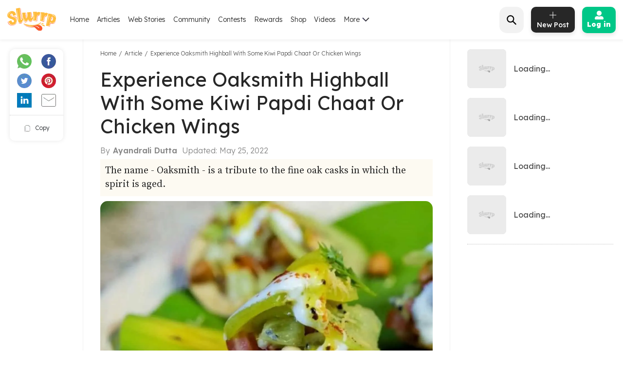

--- FILE ---
content_type: text/html; charset=utf-8
request_url: https://www.slurrp.com/article/experience-oaksmith-highball-with-some-kiwi-papdi-chaat-or-chicken-wings-1652967967158
body_size: 29073
content:
<!DOCTYPE html><html lang="en"><head><link rel="icon" crossorigin="anonymous" sizes="any" href="https://www.slurrp.com/favicon.ico"/><link rel="dns-prefetch" href="https://www.google-analytics.com/"/><link rel="dns-prefetch" href="https://www.google.com/"/><link rel="dns-prefetch" href="https://securepubads.g.doubleclick.net/"/><meta name="referrer" content="no-referrer-when-downgrade"/><link rel="preconnect" href="https://fonts.gstatic.com" crossorigin /><meta charSet="utf-8"/><meta http-equiv="X-UA-Compatible" content="IE=edge"/><meta name="viewport" content="minimum-scale=1, initial-scale=1, width=device-width user-scalable=no"/><meta property="og:locale" content="en_US"/><meta property="og:site_name" content="Slurrp"/><meta property="og:type" content="website"/><meta property="fb:app_id" content="240180797812160"/><meta property="twitter:account_id" content="1390646254883860484"/><meta property="twitter:widgets:csp" content="on"/><meta property="twitter:domain" content="Slurrp"/><meta property="twitter:site" value="@Slurrpapp"/><meta name="twitter:card" content="summary"/><meta name="facebook-domain-verification" content="8bkr5ijoo1vqocust59zj8p3heejsh"/><meta name="title" content="Experience Oaksmith Highball With Some Kiwi Papdi Chaat Or Chicken Wings"/><meta property="og:title" content="Experience Oaksmith Highball With Some Kiwi Papdi Chaat Or Chicken Wings"/><meta property="og:url" content="https://www.slurrp.com/article/experience-oaksmith-highball-with-some-kiwi-papdi-chaat-or-chicken-wings-1652967967158"/><meta property="twitter:url" content="https://www.slurrp.com/article/experience-oaksmith-highball-with-some-kiwi-papdi-chaat-or-chicken-wings-1652967967158"/><link rel="canonical" href="https://www.slurrp.com/article/experience-oaksmith-highball-with-some-kiwi-papdi-chaat-or-chicken-wings-1652967967158"/><link rel="amphtml" href="https://www.slurrp.com/amp/article/experience-oaksmith-highball-with-some-kiwi-papdi-chaat-or-chicken-wings-1652967967158"/><meta property="og:description" content="The name - Oaksmith - is a tribute to the fine oak casks in which the spirit is aged.
"/><meta property="twitter:title" content="Experience Oaksmith Highball With Some Kiwi Papdi Chaat Or Chicken Wings"/><meta property="twitter:description" content="The name - Oaksmith - is a tribute to the fine oak casks in which the spirit is aged.
"/><meta property="og:image" itemprop="image" content="https://images.slurrp.com/prod/articles/710ri8uht2o.webp"/><meta property="og:image:secure_url" content="https://images.slurrp.com/prod/articles/710ri8uht2o.webp"/><meta property="twitter:image:src" content="https://images.slurrp.com/prod/articles/710ri8uht2o.webp"/><meta property="og:image:width" content="180"/><meta property="og:image:height" content="110"/><meta property="og:image:width" content="400"/><meta property="og:image:height" content="400"/><meta name="keywords" content=""/><title>Experience Oaksmith Highball With Some Kiwi Papdi Chaat Or Chicken Wings</title><meta name="robots" content="index,follow"/><meta name="description" content="The name - Oaksmith - is a tribute to the fine oak casks in which the spirit is aged.
"/><meta property="og:title" content="Experience Oaksmith Highball With Some Kiwi Papdi Chaat Or Chicken Wings"/><meta property="og:description" content="The name - Oaksmith - is a tribute to the fine oak casks in which the spirit is aged.
"/><script type="application/ld+json">{"@context":"https://schema.org","@type":"BreadcrumbList","itemListElement":[{"@type":"ListItem","position":1,"item":{"@id":"https://www.slurrp.com","name":"Slurrp"}},{"@type":"ListItem","position":2,"item":{"@id":"https://www.slurrp.com/article","name":"Article"}},{"@type":"ListItem","position":3,"item":{"@id":"https://www.slurrp.com/article/experience-oaksmith-highball-with-some-kiwi-papdi-chaat-or-chicken-wings-1652967967158","name":"Experience Oaksmith Highball With Some Kiwi Papdi Chaat Or Chicken Wings"}}]}</script><link rel="preconnect" href="https://fonts.googleapis.com" class="jsx-3306799771"/><link rel="preconnect" href="https://fonts.gstatic.com" crossorigin="anonymous" class="jsx-3306799771"/><link rel="preconnect" href="https://www.slurrp.com" class="jsx-3306799771"/><link rel="preconnect" href="https://images.slurrp.com" class="jsx-3306799771"/><link rel="preconnect" href="https://api.slurrp.com/" class="jsx-3306799771"/><link rel="dns-prefetch" href="//tpc.googlesyndication.com" class="jsx-3306799771"/><link rel="dns-prefetch" href="https://connect.facebook.net" class="jsx-3306799771"/><link rel="dns-prefetch" href="https://sb.scorecardresearch.com" class="jsx-3306799771"/><link rel="dns-prefetch" href="//www.googletagservices.com" class="jsx-3306799771"/><link rel="dns-prefetch" href="//pagead2.googlesyndication.com" class="jsx-3306799771"/><link rel="dns-prefetch" href="https://adservice.google.com/" class="jsx-3306799771"/><link rel="dns-prefetch" href="https://adservice.google.co.in/" class="jsx-3306799771"/><link rel="dns-prefetch" href="https://googleads.g.doubleclick.net/" class="jsx-3306799771"/><link rel="dns-prefetch" href="https://analytics.htmedia.in/" class="jsx-3306799771"/><link rel="dns-prefetch" href="https://www.googleadservices.com" class="jsx-3306799771"/><link rel="dns-prefetch" href="https://cdn.moengage.com" class="jsx-3306799771"/><link rel="dns-prefetch" href="https://www.google-analytics.com" class="jsx-3306799771"/><link rel="dns-prefetch" href="https://www.googletagmanager.com" class="jsx-3306799771"/><link rel="dns-prefetch" href="https://adservice.google.co.in" class="jsx-3306799771"/><link as="font" type="font/woff2" rel="stylesheet" class="jsx-3306799771" data-href="https://fonts.googleapis.com/css2?family=Montserrat:wght@400;500;700&amp;display=swap" data-optimized-fonts="true"/><link rel="stylesheet" class="jsx-3306799771" data-href="https://fonts.googleapis.com/css2?family=Lexend:wght@300;400;500;600;700;800;900&amp;family=Source+Serif+Pro:wght@300;400;600;700&amp;display=swap" data-optimized-fonts="true"/><noscript class="jsx-3306799771"><link rel="stylesheet" href="https://fonts.googleapis.com/css2?family=Montserrat:wght@400;500;700&amp;display=swap" class="jsx-3306799771"/></noscript><script class="jsx-3306799771">
            window.addEventListener('DOMContentLoaded', () => {
                var links = document.getElementsByTagName("a");
              var i;
              for (i = 0; i < links.length; i++) {
                  if (window.location.hostname !== links[i].hostname) {
                      links[i].rel = "nofollow noopener noreferrer";                      
                  }
              }
            });</script><link rel="preload" as="image" imagesrcset="/web/_next/image?url=https%3A%2F%2Fimages.slurrp.com%2Fprod%2Farticles%2F710ri8uht2o.webp%3Fimpolicy%3Dslurrp-20210601%26width%3D1200%26height%3D900%26q%3D75&amp;w=1200&amp;q=75 1x, /web/_next/image?url=https%3A%2F%2Fimages.slurrp.com%2Fprod%2Farticles%2F710ri8uht2o.webp%3Fimpolicy%3Dslurrp-20210601%26width%3D1200%26height%3D900%26q%3D75&amp;w=3840&amp;q=75 2x"/><meta name="next-head-count" content="60"/><link rel="preload" href="/web/_next/static/css/80d9295894c2b6f7dc6b.css" as="style"/><link rel="stylesheet" href="/web/_next/static/css/80d9295894c2b6f7dc6b.css" data-n-g=""/><link rel="preload" href="/web/_next/static/css/172556b06eebad60d74f.css" as="style"/><link rel="stylesheet" href="/web/_next/static/css/172556b06eebad60d74f.css" data-n-p=""/><link rel="preload" href="/web/_next/static/css/a72f60c0d2e7aa458ed4.css" as="style"/><link rel="stylesheet" href="/web/_next/static/css/a72f60c0d2e7aa458ed4.css" data-n-p=""/><noscript data-n-css=""></noscript><script defer="" nomodule="" src="/web/_next/static/chunks/polyfills-55a450baae6802e42eda.js"></script><script defer="" src="/web/_next/static/chunks/6172.ac307ff080fe83ea5e76.js"></script><script defer="" src="/web/_next/static/chunks/3293-93082fe3b490d6956704.js"></script><script defer="" src="/web/_next/static/chunks/1881-f27d12ef5defe181540c.js"></script><script defer="" src="/web/_next/static/chunks/3082-7dfbb1321600c2ef19ba.js"></script><script defer="" src="/web/_next/static/chunks/653-a7111b50bafdd368b4d2.js"></script><script defer="" src="/web/_next/static/chunks/5268-8e196452b65343c8bc68.js"></script><script defer="" src="/web/_next/static/chunks/9052.65c789d820ff2e28e271.js"></script><script defer="" src="/web/_next/static/chunks/6461-f086bc44cae415154941.js"></script><script defer="" src="/web/_next/static/chunks/3415.17557c5e9d9a1364d900.js"></script><script defer="" src="/web/_next/static/chunks/8201.55d77bb71235a11a4be0.js"></script><script src="/web/_next/static/chunks/webpack-59b563f661286e1ecd68.js" defer=""></script><script src="/web/_next/static/chunks/framework-336caa3f6419768205fe.js" defer=""></script><script src="/web/_next/static/chunks/main-0fccf9ed28a41d578c0c.js" defer=""></script><script src="/web/_next/static/chunks/pages/_app-dcefbb8b74752bd96755.js" defer=""></script><script src="/web/_next/static/chunks/2852872c-dd897336966536487b56.js" defer=""></script><script src="/web/_next/static/chunks/3298-b7bc8a8f359d8004e77b.js" defer=""></script><script src="/web/_next/static/chunks/8722-455a422ca42b602aca39.js" defer=""></script><script src="/web/_next/static/chunks/8270-84d4b459c6d4cc4bd0cf.js" defer=""></script><script src="/web/_next/static/chunks/5675-0d4cffa860d57103d1e4.js" defer=""></script><script src="/web/_next/static/chunks/4610-abf951312f4b453d0128.js" defer=""></script><script src="/web/_next/static/chunks/3021-fc76f178715bcc83d14b.js" defer=""></script><script src="/web/_next/static/chunks/7207-a461af0026760af8d883.js" defer=""></script><script src="/web/_next/static/chunks/8550-383f5fa8dec68d6411d5.js" defer=""></script><script src="/web/_next/static/chunks/1519-36832b061216b7b13886.js" defer=""></script><script src="/web/_next/static/chunks/187-b36832a6941d1023f952.js" defer=""></script><script src="/web/_next/static/chunks/7457-ea1164b39aae6751a6f8.js" defer=""></script><script src="/web/_next/static/chunks/169-646ba2e7bb326876da06.js" defer=""></script><script src="/web/_next/static/chunks/pages/article-detail-revamp-e13a5b417cfdcae864be.js" defer=""></script><script src="/web/_next/static/rtRCDolF_anwuOflIwYZJ/_buildManifest.js" defer=""></script><script src="/web/_next/static/rtRCDolF_anwuOflIwYZJ/_ssgManifest.js" defer=""></script><style id="__jsx-2495924854">.Toastify{display:-webkit-box;display:-webkit-flex;display:-ms-flexbox;display:flex;-webkit-box-pack:center;-webkit-justify-content:center;-ms-flex-pack:center;justify-content:center;-webkit-align-items:center;-webkit-box-align:center;-ms-flex-align:center;align-items:center;position:relative;z-index:1024;top:140px;}.Toastify__toast-container--top-center{top:140px;left:50%;-webkit-transform:translateX(-50%);-ms-transform:translateX(-50%);transform:translateX(-50%);width:auto;}.Toastify__toast{position:relative;box-sizing:border-box;margin-bottom:1rem;text-align:center;display:-webkit-box;display:-webkit-flex;display:-ms-flexbox;display:flex;-webkit-box-pack:justify;-webkit-justify-content:space-between;-ms-flex-pack:justify;justify-content:space-between;max-height:800px;overflow:hidden;cursor:pointer;direction:ltr;background-color:#ffc600 !important;font-family:"Montserrat",sans-serif !important;font-weight:700;font-size:0.875rem;line-height:1.125rem;padding:0.25rem 1rem !important;color:#000 !important;border-radius:20px !important;min-height:auto !important;}.Toastify__toast-body{margin:auto 0;-webkit-flex:1 1 auto;-webkit-flex:1 1 auto;-ms-flex:1 1 auto;flex:1 1 auto;padding:0;}.Toastify__close-button{display:none;}</style><style id="__jsx-1348670214">::-webkit-scrollbar{width:0;height:0;}::-webkit-scrollbar-track{background:transparent;}::-webkit-scrollbar-thumb{background:transparent;}::-webkit-scrollbar-thumb:hover{background:transparent;}.newhead{box-shadow:0 3px 6px #0000000d;-webkit-backdrop-filter:blur(20px);backdrop-filter:blur(20px);-webkit-backdrop-filter:blur(20px);padding:10px 0;position:-webkit-sticky;position:sticky;width:100%;top:0;z-index:999;background:#fff;}.headwidth{max-width:100%;margin:0 auto;display:-webkit-box;display:-webkit-flex;display:-ms-flexbox;display:flex;-webkit-align-items:center;-webkit-align-items:center;-webkit-box-align:center;-ms-flex-align:center;align-items:center;-webkit-box-pack:justify;-webkit-justify-content:space-between;-ms-flex-pack:justify;justify-content:space-between;padding:0 15px;position:relative;}.newhead img{max-width:100%;height:auto;width:100%;}.headleft,.headright{display:-webkit-box;display:-webkit-flex;display:-ms-flexbox;display:flex;-webkit-align-items:center;-webkit-align-items:center;-webkit-box-align:center;-ms-flex-align:center;align-items:center;}.headleft{-webkit-box-pack:start;-webkit-justify-content:flex-start;-ms-flex-pack:start;justify-content:flex-start;}.headright{-webkit-box-pack:end;-webkit-justify-content:flex-end;-ms-flex-pack:end;justify-content:flex-end;}.n-link{display:-webkit-box;display:-webkit-flex;display:-ms-flexbox;display:flex;list-style:none;margin:0;padding:0;display:-webkit-box;display:-webkit-flex;display:-ms-flexbox;display:flex;}.n-link a:hover{color:#47bd99;}.n-link li{padding:20px 8px;}.n-link a,.n-link li{font:300 15px/21px "Lexend",sans-serif;-webkit-letter-spacing:0;-moz-letter-spacing:0;-ms-letter-spacing:0;letter-spacing:0;color:#272727;text-transform:capitalize;cursor:pointer;}.n-link a.active{font-weight:800;color:#000;}.submenu{position:absolute;background:#fff;box-shadow:0 7px 6px #00000029;top:64px;padding:10px 20px;list-style:none;-webkit-transition:ease-out 0.3s;transition:ease-out 0.3s;display:none;}.submenu.clicked{opacity:1;display:block;}.submenu li{padding:10px 40px 10px 0;border-bottom:1px dotted #bcbcbc;position:relative;}.submenu li::before{border-width:0 2px 2px 0;display:inline-block;padding:4px;-webkit-transform:rotate(-45deg);-ms-transform:rotate(-45deg);-webkit-transform:rotate(-45deg);-ms-transform:rotate(-45deg);-webkit-transform:rotate(-45deg);-ms-transform:rotate(-45deg);transform:rotate(-45deg);-webkit-transform:rotate(-45deg);content:"";position:absolute;right:0;top:16px;}.submenu li:last-child{border-bottom:0 dotted #bcbcbc;}.submenu li:first-child{display:none;}.h-logo{width:100px;margin-right:20px;}.before-log{font:900 16px/30px "Lexend",sans-serif;-webkit-letter-spacing:0;-moz-letter-spacing:0;-ms-letter-spacing:0;letter-spacing:0;color:#ffffff;background:#00c787;box-shadow:0 4px 8px #0000001a;border-radius:10px;padding:12px 20px;border:0;outline:0;display:-webkit-box;display:-webkit-flex;display:-ms-flexbox;display:flex;-webkit-align-items:center;-webkit-box-align:center;-ms-flex-align:center;align-items:center;}.before-log svg{position:relative;margin-right:8px;}.useritem{position:absolute;background:#fff;box-shadow:0 9px 6px #00000029;top:64px;padding:10px 16px;display:none;list-style:none;}.useritem.open{right:15px;display:block;width:308px;}.useritem li{border-bottom:1px dashed #bcbcbc;padding:8px 10px 10px 0;}.useritem li a{font:300 16px/21px "Lexend",sans-serif;-webkit-letter-spacing:0;-moz-letter-spacing:0;-ms-letter-spacing:0;letter-spacing:0;color:#272727;text-transform:capitalize;}.useritem li:last-child{border-bottom:0;}.useritem li span img{width:26px;height:26px;}.search-input{border:0;font-size:14px;line-height:19px;color:#272727;font-weight:300;outline:0;background:#f2f2f2;margin-left:5px;padding:10px 5px;width:90%;margin-right:45px;}.h-search{background:#f2f2f2;border-radius:15px;padding:8px 9px 7px;position:relative;display:-webkit-box;display:-webkit-flex;display:-ms-flexbox;display:flex;-webkit-align-items:center;-webkit-box-align:center;-ms-flex-align:center;align-items:center;-webkit-box-pack:justify;-webkit-justify-content:space-between;-ms-flex-pack:justify;justify-content:space-between;width:380px;}.serchbtnm{width:30px;fill:#000000;cursor:pointer;}.popopen,.popclose{cursor:pointer;}.popopen .m-user,.dotsclose{display:none;}.m-user,.hamlogo{display:none;}.d-user{box-shadow:0 4px 8px #0000001a;border:1px solid #00c787;border-radius:10px;padding:7px 10px;display:-webkit-box;display:-webkit-flex;display:-ms-flexbox;display:flex;-webkit-align-items:center;-webkit-box-align:center;-ms-flex-align:center;align-items:center;position:relative;}.rewardpt{position:absolute;background:#DD4747;color:#fff;padding:2px 0px 2px;border-radius:5px;font-size:8px;bottom:6px;left:50%;width:40px;text-align:center;-webkit-transform:translate(-76%,0px);-ms-transform:translate(-76%,0px);transform:translate(-76%,0px);}.newhead .user_img{width:35px;border-radius:50%;background:#ccc;margin-right:10px;height:35px;padding:0px !important;}.user_svg{width:40px;margin:3px 5px 3px 0;}.d-user span{width:0;height:0;border-left:7px solid transparent;border-right:7px solid transparent;border-top:7px solid #00c787;margin-left:0;-webkit-transition:ease-in 0.3s;-webkit-transition:ease-in 0.3s;transition:ease-in 0.3s;}.popopen .d-user span{-webkit-transform:rotate(180deg);-ms-transform:rotate(180deg);transform:rotate(180deg);-webkit-transition:ease-in 0.3s;-webkit-transition:ease-in 0.3s;transition:ease-in 0.3s;}.user_initial{text-align:center;font:900 20px/20px "Lexend",sans-serif;-webkit-letter-spacing:0;-moz-letter-spacing:0;-ms-letter-spacing:0;letter-spacing:0;color:#ffffff;border-radius:50%;background:#47bd99;padding:10px;text-transform:uppercase;width:38px;margin-right:10px;height:38px;display:-webkit-box;display:-webkit-flex;display:-ms-flexbox;display:flex;-webkit-align-items:center;-webkit-box-align:center;-ms-flex-align:center;align-items:center;-webkit-box-pack:center;-webkit-justify-content:center;-ms-flex-pack:center;justify-content:center;}.useritem li a{display:-webkit-box;display:-webkit-flex;display:-ms-flexbox;display:flex;-webkit-align-items:center;-webkit-box-align:center;-ms-flex-align:center;align-items:center;}.usename{text-align:left;-webkit-text-decoration:underline;text-decoration:underline;font:700 16px/15px "Lexend",sans-serif;-webkit-letter-spacing:0;-moz-letter-spacing:0;-ms-letter-spacing:0;letter-spacing:0;color:#47bd99;display:block;margin-bottom:5px;text-transform:capitalize;}.useid{text-align:left;font:normal normal 300 12px/15px "Lexend",sans-serif;-webkit-letter-spacing:0;-moz-letter-spacing:0;-ms-letter-spacing:0;letter-spacing:0;color:#272727;}.useritem span{width:40px;margin-right:10px;height:40px;display:-webkit-box;display:-webkit-flex;display:-ms-flexbox;display:flex;-webkit-align-items:center;-webkit-box-align:center;-ms-flex-align:center;align-items:center;-webkit-box-pack:center;-webkit-justify-content:center;-ms-flex-pack:center;justify-content:center;}.useset{fill:none;stroke:#7a7a7a;stroke-linecap:round;stroke-linejoin:round;stroke-miterlimit:10;stroke-width:1.8px;}.addpost{background:#272727 0 0 no-repeat padding-box;box-shadow:0 4px 8px #0000001a;border-radius:10px;padding:10px 7px 9px;width:90px;margin:0 15px;outline:none;border:0;}.addpost span{font:500 14px/13px "Lexend",sans-serif;-webkit-letter-spacing:0;-moz-letter-spacing:0;-ms-letter-spacing:0;letter-spacing:0;color:#ffffff;display:block;margin-top:7px;}.search-drop{background:#ffffff;box-shadow:0 0 6px #00000029;border-radius:15px;position:absolute;width:100%;top:55px;padding:20px 30px;left:0;right:0;display:none;opacity:0;}.search-head{font:800 14px/19px "Lexend",sans-serif;-webkit-letter-spacing:0;-moz-letter-spacing:0;-ms-letter-spacing:0;letter-spacing:0;color:#272727;margin-bottom:10px;}.search-list li{padding:8px 0;text-align:left;font:400 14px/15px "Lexend",sans-serif;-webkit-letter-spacing:0;-moz-letter-spacing:0;-ms-letter-spacing:0;letter-spacing:0;color:#272727;text-transform:capitalize;}.search-list li a{text-align:left;font:300 14px/15px "Lexend",sans-serif;-webkit-letter-spacing:0;-moz-letter-spacing:0;-ms-letter-spacing:0;letter-spacing:0;color:#272727;text-transform:capitalize;}.search-drop.open{display:block;opacity:1;}.search-list span{font:300 12px/15px "Lexend",sans-serif;color:#7c7c7c;}.newhead .useritem .user_img,.useritem .user_initial{margin-right:10px;width:38px;height:38px;}.useritem .user_svg{margin-right:10px;width:40px;height:40px;padding:7px;}.useblock{width:calc(100% - 60px);}.postlist{display:none;}.postlist.opendesk{right:15px;display:block;position:absolute;background:#fff;box-shadow:0 9px 6px #00000029;top:64px;padding:11px 20px;list-style:none;}.adpost-list{margin:0;}.adpost-list li{border-top:1px dashed #bcbcbc;padding:4px 24px 0 5px;}.adpost-list li a{font:300 16px/21px "Lexend",sans-serif;-webkit-letter-spacing:0;-moz-letter-spacing:0;-ms-letter-spacing:0;letter-spacing:0;color:#272727;text-transform:capitalize;display:-webkit-box;display:-webkit-flex;display:-ms-flexbox;display:flex;-webkit-align-items:center;-webkit-box-align:center;-ms-flex-align:center;align-items:center;}.post-head{font:800 14px/18px "Lexend",sans-serif;-webkit-letter-spacing:0;-moz-letter-spacing:0;-ms-letter-spacing:0;letter-spacing:0;color:#272727;margin:5px 0 14px;}.postlist li span img{position:relative;width:26px;height:26px;}.postlist span{width:40px;margin-right:5px;height:40px;display:-webkit-box;display:-webkit-flex;display:-ms-flexbox;display:-webkit-box;display:-webkit-flex;display:-ms-flexbox;display:flex;-webkit-align-items:center;-webkit-box-align:center;-ms-flex-align:center;-webkit-align-items:center;-webkit-box-align:center;-ms-flex-align:center;align-items:center;-webkit-box-pack:center;-webkit-justify-content:center;-ms-flex-pack:center;-webkit-box-pack:center;-webkit-justify-content:center;-ms-flex-pack:center;justify-content:center;margin-left:-11px;}.addnewopen .addpost{background:#fff;box-shadow:inset 1px 1px 1px #00c787,1px 1px 1px #00c787;}.addnewopen .addpost svg{fill:#00c787;}.addnewopen .addpost span{color:#00c787;}.newhead button:focus,.newhead input:focus{outline:0;border:0;}.postlist.openmob{display:none;}.mobnewpost{display:none;}.clearsr{position:absolute;top:22px;right:12px;font-size:12px;cursor:pointer;}.seesea{padding:8px 0;text-align:left;font:300 14px/15px "Lexend",sans-serif;-webkit-letter-spacing:0;-moz-letter-spacing:0;-ms-letter-spacing:0;-webkit-letter-spacing:0;-moz-letter-spacing:0;-ms-letter-spacing:0;letter-spacing:0;color:#272727;text-transform:capitalize;}.seesea a{color:#272727;}.seeser{font:600 14px/15px "Lexend",sans-serif;color:#272727;}.histtab{position:relative;}.histtab button{outline:none;border:0;position:absolute;top:0;right:0;}.history-list a{padding:8px 10px;text-align:left;font:300 12px/14px "Lexend",sans-serif;-webkit-letter-spacing:0;-moz-letter-spacing:0;-ms-letter-spacing:0;letter-spacing:0;color:#272727;text-transform:capitalize;border:1px solid #ccc;border-radius:20px;margin:0 10px 10px 0;display:inline-block;}.searhwra{height:350px;overflow-y:scroll;overflow-x:hidden;}@media (max-width:1590px){.h-search{width:320px;}}@media (max-width:1490px){.h-search{width:260px;}}@media (max-width:1430px){.h-search{width:240px;}.before-log{font:900 14px/20px "Lexend",sans-serif;-webkit-flex-direction:column;-ms-flex-direction:column;flex-direction:column;padding:8px 10px;}.before-log svg{margin-right:0;}}@media (max-width:1360px){.n-link a,.n-link li{font:300 14px/21px "Lexend",sans-serif;}.h-search{width:50px;padding:12px;}.h-search.open{background:transparent;width:220px;background:#ffffff 0 0 no-repeat padding-box;border:1px solid #272727;border-radius:15px;padding:8px 9px 7px;}.h-search .dotsclose{display:none;}.h-search.open .dotsclose{position:absolute;right:0;cursor:pointer;border-radius:50px;padding:10px;width:auto;height:40px;display:block;}.search-input{background:#ffffff;padding:8px 5px;margin-left:0;display:none;margin-right:70px;}.h-search.open .search-input{display:block;}.search-drop{top:51px;padding:20px 17px;}.h-search.open .clearsr{right:36px;top:19px;}}@media (max-width:1260px){.addnewpost{display:none;}.m-user{display:inline-block;}.h-login{width:30px;}.headleft{width:150px;}.headright{width:60%;}.n-link{position:absolute;display:flow-root;-webkit-transition:ease-out 0.5s;-webkit-transition:ease-out 0.5s;transition:ease-out 0.5s;top:52px;left:-90%;padding:0 20px 11px 30px;height:100vh;}.n-link.open{width:100%;display:block;position:absolute;background:#fff;left:0;right:0;top:43px;padding:0 20px 11px 30px;height:100vh;-webkit-transition:ease-out 0.3s;-webkit-transition:ease-out 0.3s;transition:ease-out 0.3s;width:90%;overflow:scroll;box-shadow:5px 16px 22px #00000029;}.n-link li{padding:15px 0 8px;border-bottom:1px dotted #bcbcbc;text-align:left;}.hamlogo{display:inline-block;margin-right:15px;cursor:pointer;}.h-logo{-webkit-order:2;-ms-flex-order:2;order:2;width:80px;margin-top:2px;}.navgrid{-webkit-order:1;-ms-flex-order:1;order:1;}.submenu:hover,.submenu{opacity:1;display:flow-root;left:-110%;top:0px;width:100%;height:100vh;-webkit-transition:ease-out 0.5s;transition:ease-out 0.5s;}.submenu.clicked{box-shadow:0 0 0 #00000029;opacity:1;top:0;padding:10px 20px 11px 30px;left:0;-webkit-transition:ease-out 0.3s;transition:ease-out 0.3s;right:0;z-index:99;height:100vh;display:block;}.submenu li:first-child{display:block;font:400 12px/15px "Lexend",sans-serif;-webkit-text-decoration:underline;text-decoration:underline;padding:10px 0;}.useritem.open{right:0;top:52px;}.popclose .m-user{display:block;}.popopen .dotsclose{display:block;width:25px;}.submenu li::before{border:0 solid #000;}.arwopen{position:relative;}.arwopen::before{border:solid black;border-width:0 2px 2px 0;display:inline-block;padding:5px;-webkit-transform:rotate(-45deg);-ms-transform:rotate(-45deg);transform:rotate(-45deg);-webkit-transform:rotate(-45deg);content:"";position:absolute;right:10px;top:5px;}.d-user{box-shadow:0 0 0 #0000001a;border:0 solid #00c787;border-radius:10px;padding:0;position:relative;}.d-user span{display:none;}.newhead .user_img,.user_initial{margin-right:0;width:28px;height:28px;}.user_svg{margin-right:0;width:20px;height:20px;}.popopen .d-user{display:none;}.useritem .user_initial{margin-right:10px;}.h-search{background:transparent;width:40px;}.h-search.open{background:transparent;width:calc(100% - 70px);background:#ffffff 0 0 no-repeat padding-box;border:1px solid #272727;border-radius:15px;position:absolute;left:15px;padding:6px 9px 5px;top:-3px;}.h-search .dotsclose{display:none;}.h-search.open .dotsclose{position:absolute;right:-48px;cursor:pointer;border-radius:50px;padding:10px;width:auto;height:45px;display:block;}.search-input{margin-left:30px;margin-right:45px;paadding:5px;}.newhead{padding:6px 0 6px;height:56px;}.serchbtnm{width:25px;position:absolute;}.communityPost{background:#ffffff;border-radius:100px;color:#353535;line-height:32px;text-align:center;margin:-4px 15px 0px;font-size:48px;cursor:pointer;z-index:99;border:0 solid #5e1916;position:relative;font-weight:100;}.addpost span{display:none;}.addpost{width:auto;background:transparent;box-shadow:0 0 0 #0000001a;margin:0 10px;}.addpost svg{fill:#000;width:20px;height:20px;}.hideme{visibility:hidden;}.search-drop.open{background:#ffffff;box-shadow:0 0 6px #00000029;border-radius:0;position:fixed;width:100%;top:66px;padding:20px;left:0;right:0;}.postlist.open{right:0;top:52px;}.addnewopen .addpost{box-shadow:inset 1px 1px 0 #fff,1px 1px 0 #fff;}.postlist.opendesk{display:none;}.postlist.openmob{width:100%;height:100%;position:fixed;padding:1rem;left:0;top:0;background-color:rgba(0,0,0,0.5);opacity:1;z-index:2147483636;display:block;}.openmob .mobpop{padding:20px 10px 13px;box-shadow:2px 0 12px #00000029;position:absolute;bottom:0;width:100%;background:#fff;left:0;right:0;}.bgoverlay{overflow:hidden;}.closepost{width:25px;height:25px;line-height:22px;text-align:center;color:#ffffff;cursor:pointer;font-size:20px;background:#000000;border-radius:50px;position:absolute;right:15px;top:15px;font-size:10px;line-height:26px;z-index:999999;cursor:pointer;}.mobnewpost{display:block;}.before-log span{display:none;}.h-search.open .clearsr{right:15px;top:18px;}.adpost-list li{padding:5px 25px 7px 0;}.h-search.open .serchbtnm{display:block;}.postlist li span img{width:22px;height:22px;}}@media (max-width:580px){.rewardpt{padding:2px 5px 2px;bottom:-9px;left:50%;width:auto;font-size:10px;-webkit-transform:translate(-50%,0px);-ms-transform:translate(-50%,0px);transform:translate(-50%,0px);}}@media (max-width:480px){.rewardpt{padding:2px 5px 2px;bottom:-9px;left:50%;width:auto;font-size:10px;-webkit-transform:translate(-50%,0px);-ms-transform:translate(-50%,0px);transform:translate(-50%,0px);}.n-link.open{top:50px;}.n-link a,.n-link li{font-size:16px;}.useritem.open{top:52px;padding:10px 16px;height:100vh;width:325px;}.postlist{top:52px;}.arrow{display:none !important;}}.h-search::-webkit-input-placeholder{color:#888888;font:300 12px/15px "Lexend",sans-serif !important;position:absolute;}.h-search:-ms-input-placeholder{color:#888888;font:300 12px/15px "Lexend",sans-serif !important;position:absolute;}.h-search::-webkit-input-placeholder{color:#888888;font:300 12px/15px "Lexend",sans-serif !important;position:absolute;}.h-search::-moz-placeholder{color:#888888;font:300 12px/15px "Lexend",sans-serif !important;position:absolute;}.h-search:-ms-input-placeholder{color:#888888;font:300 12px/15px "Lexend",sans-serif !important;position:absolute;}.h-search::placeholder{color:#888888;font:300 12px/15px "Lexend",sans-serif !important;position:absolute;}.arwopen{position:relative;}.arrow{width:15px;height:10px;margin-left:5px;display:inline-block;background:url(https://images.slurrp.com/prod/nextjs/images/down.png) no-repeat;vertical-align:middle;-webkit-transition:ease-in 0.2s;transition:ease-in 0.2s;}.open .arrow.down{-webkit-transform:rotate(-180deg);-ms-transform:rotate(-180deg);transform:rotate(-180deg);-webkit-transform:rotate(-180deg);}</style><style id="__jsx-2743991245">.d-articleDetail .articleBody .affiReciouter{background:#ffffff;margin-bottom:15px;border-top:1px dotted #BCBCBC;border-bottom:1px dotted #BCBCBC;padding-bottom:10px;}.d-articleDetail .articleBody .affiReciouter ul{display:-webkit-box;display:-webkit-flex;display:-ms-flexbox;display:flex;-webkit-box-pack:justify;-webkit-justify-content:space-between;-ms-flex-pack:justify;justify-content:space-between;padding-top:14px !important;margin:0 !important;}.d-articleDetail .articleBody .affiReciouter ul li{width:25%;border-right:1px dotted #E0E0E0;padding:0 8px;list-style:none;margin-bottom:0 !important;}.d-articleDetail .articleBody .affiReciouter ul li a{display:block;padding:10px;}.d-articleDetail .articleBody .affiReciouter ul li:last-child{border:0px;}.thumb-wrapper{background:#fff;text-align:center;position:relative;}.img-box{height:120px;margin:0 auto 10px auto;width:100%;position:relative;}.img-box img{height:100%;object-fit:contain;}.Article-body p.prodName{color:#343434;font-family:"Lexend",sans-serif;font-size:14px;font-weight:400;line-height:17.5px !important;margin-bottom:10px;}.priceblock{display:-webkit-box;display:-webkit-flex;display:-ms-flexbox;display:flex;-webkit-box-pack:justify;-webkit-justify-content:space-between;-ms-flex-pack:justify;justify-content:space-between;-webkit-align-items:center;-webkit-box-align:center;-ms-flex-align:center;align-items:center;border-bottom:1px solid #E0E0E0;padding-bottom:10px;margin-bottom:10px;}.oldnewprice{display:-webkit-box;display:-webkit-flex;display:-ms-flexbox;display:flex;-webkit-align-items:center;-webkit-box-align:center;-ms-flex-align:center;align-items:center;}.offerprice1{font-family:"Lexend",sans-serif;font-size:16px;line-height:20px;font-weight:600;margin-right:5px;color:#000000;}.oldprice1{font-family:"Lexend",sans-serif;font-size:12px;line-height:24px;font-weight:300;color:#000000;opacity:0.5;-webkit-text-decoration:line-through;text-decoration:line-through;}.offerdisc{background:#FF7518;color:#fff;font-family:"Lexend",sans-serif;font-size:12px;font-weight:400;line-height:15px;padding:2px 5px;}.bxbtmnew{display:-webkit-box;display:-webkit-flex;display:-ms-flexbox;display:flex;-webkit-box-pack:justify;-webkit-justify-content:space-between;-ms-flex-pack:justify;justify-content:space-between;-webkit-align-items:center;-webkit-box-align:center;-ms-flex-align:center;align-items:center;}.bxbtmnew .amicn{margin-right:10px;width:60px;}.bxbtmnew img{width:100% !important;height:auto;display:block;}.ambuynow{background:#00C787;font-family:"Lexend",sans-serif;color:#fff;font-size:13px;line-height:16px;font-weight:400;padding:7px 7px !important;border-radius:4px;}.ambuynow:hover{color:#ffffff;}.d-articleDetail .articleBody .affiReciouter ul li p{font-size:14px !important;line-height:17.5px !important;font-family:Lexend,sans-serif !important;font-weight:400 !important;color:#343434 !important;text-align:left;margin-bottom:10px !important;}@media (max-width:767.98px){.affiReciouter{display:-webkit-box;display:-webkit-flex;display:-ms-flexbox;display:flex;overflow:auto;border-top:1px dotted #BCBCBC;border-bottom:1px dotted #BCBCBC;margin-bottom:10px;}.affiReciouter::-webkit-scrollbar{display:none;}.M-articleDetail .articleBody .affiReciouter ul{list-style:none;margin:0;display:-webkit-box;display:-webkit-flex;display:-ms-flexbox;display:flex;}.affiReciouter ul li{padding:0px 8px;width:188px;border-right:1px solid #E0E0E0;}.M-articleDetail .articleBody .affiReciouter ul li{margin-bottom:0;}.M-articleDetail .articleBody .affiReciouter ul li a{display:block;padding:10px;}.affiReciouter ul li:last-child{border:0px;}.Article-body p.prodName{font-size:14px;line-height:17.5px !important;}.offerprice1{font-size:16px;line-height:20px;margin-right:5px;}.amicn{width:51px;}.ambuynow{font-size:14px;line-height:16px;padding:5px 7px !important;}.offerdisc{font-size:12px;line-height:15px;}.oldprice1{font-size:12px;line-height:15px;}.M-articleDetail .articleBody .affiReciouter ul{padding:10px 0;}.M-articleDetail .articleBody .affiReciouter ul li p{font-size:14px !important;line-height:17.5px !important;font-family:Lexend,sans-serif !important;font-weight:400 !important;color:#343434 !important;text-align:left;margin-bottom:10px !important;overflow:hidden;text-overflow:ellipsis;display:-webkit-box;-webkit-line-clamp:2;-webkit-box-orient:vertical;height:36px;}}</style><style id="__jsx-3929336952">.AffiliateArtRhs{margin:20px 0px;font-family:"Lexend",sans-serif;border-bottom:1px dotted #BCBCBC;border-top:1px dotted #BCBCBC;padding-top:15px;}.AffiliateArtRhs h2{font-size:20px;font-weight:600;line-height:25px;margin-bottom:15px;}.affiarticlerhsouter{padding:4px;margin-bottom:15px;padding-bottom:15px;position:relative;background:#ffffff;border-bottom:1px solid #E0E0E0;}.AffiliateArtRhs .inner a:last-child .affiarticlerhsouter{border-bottom:0;}.affrowrhs{display:-webkit-box;display:-webkit-flex;display:-ms-flexbox;display:flex;-webkit-box-pack:justify;-webkit-justify-content:space-between;-ms-flex-pack:justify;justify-content:space-between;}.affartleftrhs{display:-webkit-box;display:-webkit-flex;display:-ms-flexbox;display:flex;-webkit-box-pack:left;-webkit-justify-content:left;-ms-flex-pack:left;justify-content:left;-webkit-align-items:center;-webkit-box-align:center;-ms-flex-align:center;align-items:center;}.prodofferrhs{margin-left:10px;position:relative;}.imgboxartrhs{width:106px;height:93px;-webkit-flex-shrink:0;-ms-flex-negative:0;flex-shrink:0;}.imgboxartrhs img{width:100%;height:100%;display:inline-block;object-fit:cover;}.prodNameartrhs{color:#343434;font-weight:400;font-size:14px;line-height:17.5px;text-align:left;margin-bottom:10px;}.oldnewpriceartrhs{display:-webkit-box;display:-webkit-flex;display:-ms-flexbox;display:flex;-webkit-align-items:center;-webkit-box-align:center;-ms-flex-align:center;align-items:center;margin-bottom:12px;}.offerpriceartrhs{color:#000;font-size:16px;line-height:20px;font-weight:600;margin-right:5px;}.oldpriceartrhs{font-size:15px;line-height:24px;color:#000000ab;-webkit-text-decoration:line-through;text-decoration:line-through;}.offerdiscartrhs{background:#FF7518;color:#fff;font-size:12px;font-weight:400;line-height:15px;padding:2px 5px;}.bxbtmnewrhs{display:-webkit-box;display:-webkit-flex;display:-ms-flexbox;display:flex;-webkit-align-items:center;-webkit-box-align:center;-ms-flex-align:center;align-items:center;-webkit-box-pack:justify;-webkit-justify-content:space-between;-ms-flex-pack:justify;justify-content:space-between;}.amicnrhs{width:60px;}.oldprice{-webkit-text-decoration:line-through;text-decoration:line-through;font-size:12px;color:#000;opacity:0.5;margin-right:5px;}.ambuynowrhs{background:#00C787;padding:5px 10px;color:#fff;border-radius:4px;font-size:14px;line-height:16px;font-weight:400;}.ambuynowrhs:hover{color:#ffffff;}</style><style id="__jsx-3926069790">.d-articleDetail .fr-embedly{height:auto !important;}.d-articleDetail{max-width:1420px;font-family:"Lexend",sans-serif;display:-webkit-box;display:-webkit-flex;display:-ms-flexbox;display:flex;-webkit-box-pack:justify;-webkit-justify-content:space-between;-ms-flex-pack:justify;justify-content:space-between;margin:0 auto;padding:0 20px;position:relative;}.d-articleDetail .lhs-outter{position:absolute;left:20px;width:110px;top:20px;bottom:0;}.d-articleDetail .lhs{width:110px;-webkit-align-self:flex-start;-ms-flex-item-align:start;align-self:flex-start;position:-webkit-sticky;position:sticky;top:95px;background:#fff;box-shadow:0 0 10px #e7e7e7;border-radius:10px;padding-top:5px;}.d-articleDetail .ShareIcons{display:-webkit-box;display:-webkit-flex;display:-ms-flexbox;display:flex;-webkit-flex-wrap:wrap;-ms-flex-wrap:wrap;flex-wrap:wrap;-webkit-box-pack:center;-webkit-justify-content:center;-ms-flex-pack:center;justify-content:center;}.d-articleDetail .ShareIcons li{background-image:url(https://images.slurrp.com/prod/nextjs/images/revamp/article-social.png);display:block;width:30px;height:30px;background-repeat:no-repeat;-webkit-flex-shrink:0;-ms-flex-negative:0;flex-shrink:0;margin:5px 10px;cursor:pointer;}.d-articleDetail .ShareIcons li.fb{background-position:0px 0px;}.d-articleDetail .ShareIcons li.tw{background-position:-40px 0;}.d-articleDetail .ShareIcons li.pintrest{background-position:-80px 0;}.d-articleDetail .ShareIcons li.whatsapp{background-position:-120px 0;}.d-articleDetail .ShareIcons li.linkedin{background-position:-160px 0;}.d-articleDetail .ShareIcons li.mail{background-position:-200px 0;}.d-articleDetail .lhs .copy{font-size:12px;cursor:pointer;font-weight:300;display:-webkit-box;display:-webkit-flex;display:-ms-flexbox;display:flex;-webkit-align-items:center;-webkit-box-align:center;-ms-flex-align:center;align-items:center;-webkit-box-pack:center;-webkit-justify-content:center;-ms-flex-pack:center;justify-content:center;padding:18px 0;border-top:1px dotted #c7c7c7;}.d-articleDetail .lhs .copy span{width:13px;height:16px;background-image:url(https://images.slurrp.com/prod/nextjs/images/revamp/article-social.png);display:block;margin-right:10px;background-position:-129px 1px;background-size:160px;background-repeat:no-repeat;}.d-articleDetail .middle{width:calc(100% - 485px);padding:20px 35px;border-left:1px solid rgb(112 112 112 / 10%);border-right:1px solid rgb(112 112 112 / 10%);margin-left:150px;}.d-articleDetail .breadcum{display:-webkit-box;display:-webkit-flex;display:-ms-flexbox;display:flex;font-size:12px;margin-bottom:20px;}.d-articleDetail .breadcum li{margin-right:5px;color:#555555;font-weight:300;}.d-articleDetail .breadcum li:not(:last-child):after{content:"/";}.d-articleDetail .breadcum li:before{content:initial;}.d-articleDetail .breadcum li a{padding-right:5px;color:#555555;}.d-articleDetail .breadcum li:last-child{margin-right:0;padding-left:0;}.d-articleDetail .articleHeading{font-size:40px;line-height:48px;font-weight:400;color:#272727;margin-bottom:18px;}.d-articleDetail .postedby{display:-webkit-box;display:-webkit-flex;display:-ms-flexbox;display:flex;font-size:16px;color:#888888;margin-bottom:10px;font-weight:300;}.d-articleDetail .postedby .author{font-weight:600;margin-right:10px;margin-left:6px;color:#888888;}.d-articleDetail .postedby .published span{margin-left:5px;}.d-articleDetail .topContent ul{margin:0;}.d-articleDetail .topContent ul li{font-family:"Source Serif Pro",serif;font-size:25px;line-height:34px;color:#272727;position:relative;padding-left:20px;}.d-articleDetail .topContent ul li::before{content:"";width:8px;height:8px;border-radius:50%;background:#47bd99;position:absolute;left:0;top:10px;}.d-articleDetail .topContent .topDiscription{background:#fdfaf2;padding:10px;margin-bottom:10px;}.d-articleDetail .topContent .topDiscription p{font-family:"Source Serif Pro",serif;position:relative;font-size:20px;line-height:28px;color:#272727;}.d-articleDetail .topContent .topDiscription p .moreBtn{color:#47bd99;margin-left:3px;-webkit-text-decoration:underline;text-decoration:underline;}.d-articleDetail .articleImgWrap{margin-bottom:5px;}br,strong:empty,p:empty{display:none;}.d-articleDetail .article_bodyimage{display:block;aspect-ratio:16 / 9;width:100%;height:100%;overflow:hidden;}.d-articleDetail .articleImgWrap .image{width:100%;height:100%;overflow:hidden;margin-bottom:10px;border-radius:15px;aspect-ratio:16 / 9;}.d-articleDetail .articleImgWrap .image img{width:100%;height:100%;object-fit:contain;object-position:top;}.d-articleDetail .articleImgWrap .image .vedio-wrap,.d-articleDetail .articleImgWrap .image .vedio-wrap div{width:100%;height:450px;}.d-articleDetail .articleImgWrap .caption,.wp-caption-text{border-bottom:1px dotted #bcbcbc;color:#4b4b4b;padding:0;font-size:14px;border-bottom:1px dotted #bcbcbc;margin:0 0 10px;font-weight:400;}.d-articleDetail img:not(.fr-dii){max-width:800px;}.d-articleDetail .articleBody,.d-articleDetail .articleBody div,.d-articleDetail .articleBody p{color:#272727 !important;font-family:"Source Serif Pro",serif !important;font-size:18px !important;line-height:32px !important;margin-bottom:15px !important;font-weight:400 !important;}.d-articleDetail .articleBody h1,.d-articleDetail .articleBody h2,.d-articleDetail .articleBody h3,.d-articleDetail .articleBody h4,.d-articleDetail .articleBody h5,.d-articleDetail .articleBody h6{color:#272727;font-family:"Source Serif Pro",serif;line-height:1.22;margin-bottom:10px;font-weight:400;margin-top:30px;}.d-articleDetail .articleBody h1{font-size:36px;}.d-articleDetail .articleBody h2{font-size:32px;}.d-articleDetail .articleBody h3{font-size:28px;}.d-articleDetail .articleBody h4{font-size:24px;}.d-articleDetail .articleBody h5{font-size:20px;}.d-articleDetail .articleBody h6{font-size:16px;}.d-articleDetail .articleBody p.fr-text-gray span{color:#aaa;}.articleBody p.fr-text-bordered{border-top:1px solid #222;border-bottom:1px solid #222;padding:10px 0;}.articleBody p.fr-text-spaced{-webkit-letter-spacing:1px;-moz-letter-spacing:1px;-ms-letter-spacing:1px;letter-spacing:1px;}.articleBody p.fr-text-uppercase{text-transform:uppercase;}.d-articleDetail .articleBody .center-image{display:-webkit-box;display:-webkit-flex;display:-ms-flexbox;display:flex;-webkit-box-pack:center;-webkit-justify-content:center;-ms-flex-pack:center;justify-content:center;margin-bottom:15px;}.d-articleDetail .articleBody .article_bodyimage img:not(.fr-dii){width:100%;object-fit:cover;height:100%;border-radius:0;aspect-ratio:16 / 9;}.d-articleDetail .articleBody .article_bodyimage+.caption{font-size:12px;padding-bottom:10px;border-bottom:1px dotted #bcbcbc;display:block;font-family:"Lexend",sans-serif;font-weight:400;line-height:15px;}.ht140px{height:140px !important;}.d-articleDetail .articleBody ul{list-style:disc;margin-left:20px;}.d-articleDetail .articleBody ul li{color:#272727;font-family:"Source Serif Pro",serif;font-size:20px;line-height:28px;margin-bottom:15px;font-weight:300;}.d-articleDetail .articleBody ol{margin-left:20px;}.d-articleDetail .articleBody ol li{color:#272727;font-family:"Source Serif Pro",serif;font-size:20px;line-height:28px;margin-bottom:15px;font-weight:300;}.d-articleDetail .similarArticles{border:1px dotted #bcbcbc;margin-bottom:15px;margin-top:25px;background:#fefaf1;}.d-articleDetail .similarArticles .heading{display:-webkit-box;display:-webkit-flex;display:-ms-flexbox;display:flex;-webkit-box-pack:center;-webkit-justify-content:center;-ms-flex-pack:center;justify-content:center;margin-top:-11px;}.d-articleDetail .similarArticles .heading span{font-family:"Lexend",sans-serif;font-size:14px;font-weight:600;color:#000;border:1px dotted #bcbcbc;padding:0 18px;background:#fff;line-height:20px;}.d-articleDetail .similarArticles ul{margin:0;display:-webkit-box;display:-webkit-flex;display:-ms-flexbox;display:flex;-webkit-box-pack:justify;-webkit-justify-content:space-between;-ms-flex-pack:justify;justify-content:space-between;margin-bottom:10px;}.d-articleDetail .similarArticles ul li{width:100%;padding:8px 20px;border-right:1px dotted #bcbcbc;list-style:none;margin:0;}.d-articleDetail .similarArticles ul li a{font-family:"Lexend",sans-serif;font-size:16px;line-height:20px;font-weight:300;color:#0e5ec3;display:block;text-align:center;}.d-articleDetail .similarArticles ul li:last-child{border-right:0;}.d-articleDetail .rhs{width:300px;-webkit-flex-shrink:0;-ms-flex-negative:0;flex-shrink:0;padding-top:20px;}.d-articleDetail .rhs .adSlot{width:300px;height:272px;border-top:1px dotted #bcbcbc;border-bottom:1px dotted #bcbcbc;padding:10px 0;display:-webkit-box;display:-webkit-flex;display:-ms-flexbox;display:flex;-webkit-box-pack:center;-webkit-justify-content:center;-ms-flex-pack:center;justify-content:center;-webkit-align-items:center;-webkit-box-align:center;-ms-flex-align:center;align-items:center;margin-bottom:15px;}.d-articleDetailWrapper{font-family:"Lexend",sans-serif;}.d-articleDetailWrapper .relatedArticle{background:#fafafa;padding:0 0 20px;display:-webkit-box;display:-webkit-flex;display:-ms-flexbox;display:flex;-webkit-box-pack:center;-webkit-justify-content:center;-ms-flex-pack:center;justify-content:center;}.d-articleDetailWrapper .relatedArticle .relatedArticleCont{max-width:1420px;padding:0 20px;}.d-articleDetailWrapper .relatedArticle .inner{width:calc(100% - 485px);margin-left:150px;border-top:4px solid #272727;padding:0 15px;}.d-articleDetailWrapper .relatedArticle h2{font-size:16px;font-weight:900;color:#272727;margin-top:15px;margin-bottom:15px;}.d-articleDetailWrapper .relatedArticle ul{display:-webkit-box;display:-webkit-flex;display:-ms-flexbox;display:flex;-webkit-box-pack:justify;-webkit-justify-content:space-between;-ms-flex-pack:justify;justify-content:space-between;}.d-articleDetailWrapper .relatedArticle ul li{width:19%;}.d-articleDetailWrapper .relatedArticle ul li a{color:#454545;border-radius:10px;overflow:hidden;display:block;background:#fff;box-shadow:0 0 10px #0000001f;height:100%;}.d-articleDetailWrapper .relatedArticle ul li .imagesbox{width:100%;height:79px;overflow:hidden;}.d-articleDetailWrapper .relatedArticle ul li .imagesbox img{width:100%;height:100%;object-fit:cover;}.d-articleDetailWrapper .relatedArticle ul li p{font-size:14px;line-height:17px;font-weight:400;padding:10px 10px 0;text-align:center;overflow:hidden;text-overflow:ellipsis;display:-webkit-box;-webkit-line-clamp:4;-webkit-box-orient:vertical;height:80px;margin-bottom:15px;}.d-articleDetailWrapper .rhs .popularArticle h2{font-size:20px;font-weight:600;line-height:25px;margin-bottom:15px;}.d-articleDetailWrapper .rhs .popularArticle ul{margin:0;}.d-articleDetailWrapper .rhs .popularArticle ul li{margin-bottom:20px;cursor:pointer;}.d-articleDetailWrapper .rhs .popularArticle ul li a{display:-webkit-box;display:-webkit-flex;display:-ms-flexbox;display:flex;color:#454545;font-size:13px;line-height:15px;-webkit-align-items:center;-webkit-box-align:center;-ms-flex-align:center;align-items:center;}.d-articleDetailWrapper .rhs .popularArticle ul li a .imageBox{width:80px;height:80px;border-radius:8px;-webkit-flex-shrink:0;-ms-flex-negative:0;flex-shrink:0;background:#dfdfdf;margin-right:15px;overflow:hidden;}.d-articleDetailWrapper .rhs .popularArticle ul li a .imageBox img{width:100%;height:100%;object-fit:cover;}.d-articleDetailWrapper .rhs .popularArticle ul li a p{font-size:16px;line-height:20px;font-weight:400;}.d-articleDetailWrapper .articleBodyYT{max-height:-webkit-max-content;max-height:-moz-max-content;max-height:max-content;height:100%;}.d-articleDetailWrapper .articleBodyYT iframe{width:100%;aspect-ratio:16/9;}.popularArticle.popmob,.srareposrel,.posbottom,.articleStikyAdOutter{display:none;}.slotPop{margin-top:5%;}.slotPop .modal-content{overflow:hidden;border-radius:15px;}.slotPop .modal-dialog{max-width:500px !important;margin:0.75rem auto;}.slotPop .modal-header{display:block;text-align:center;border:0px;font-size:22px;color:#402624b2;padding:0px;font-weight:700;padding:20px 20px 10px 20px!important;}.slotPop .modal-title{margin-top:20px;font-size:25px;color:#000;padding:0px;font-weight:700;line-height:1;}.slotPop .btn-close{position:absolute;top:25px;right:25px;z-index:999;padding:0px !important;box-shadow:none !important;outline:0px !important;border:0px !important;}.slotPop .btn-close:active,.slotPop .btn-close:visited{box-shadow:none !important;outline:0px !important;}.slotPop .modfooter{text-align:center;border-radius:0px 0px 15px 15px;padding:23px 0px;background:#f9f3e7;color:#ef3e5c;font-size:14px;font-weight:600;}.slotPop .modal-body{padding:0px;text-align:center;}.slotPop .bodydesc{font-size:15px;color:#402624b2;font-weight:900;padding:5px 25px 20px;text-align:center;height:50px;}.slotPop .Appn{font-family:sans-serif;font-size:12px;text-align:center;width:100%;height:350px;}.slotPop .resultbgs{height:362px;width:490px;background:#fff;margin-top:-20px;border-radius:5px;position:relative;z-index:9;}.slotPop .textboxd{height:270px;}.slotPopoops{margin-top:5%;}.slotPopoops .modal-content{overflow:hidden;border-radius:15px;}.slotPopoops .modal-dialog{max-width:500px;margin:0.75rem auto;}.slotPopoops .modal-header{display:block;text-align:center;border:0px;font-size:22px;color:#402624b2;padding:0px;font-weight:700;}.slotPopoops .modal-title{margin-top:20px;font-size:40px;color:#000;padding:0px;font-weight:700;}.slotPopoops .btn-close{position:absolute;top:25px;right:25px;z-index:999;padding:0px !important;box-shadow:none !important;outline:0px !important;border:0px !important;}.slotPopoops .btn-close:active,.slotPopoops .btn-close:visited{box-shadow:none !important;outline:0px !important;}.slotPopoops .modfooter{height:65px;text-align:center;border-radius:0px 0px 15px 15px;padding:23px 0px 0px 0px;background:#f9f3e7;color:#ef3e5c;font-size:14px;font-weight:600;}.slotPopoops .modal-body{padding:0px;text-align:center;}.slotPopoops .bodydesc{font-size:22px;color:#402624b2;font-weight:900;padding:5px 25px 20px;text-align:center;}.slotPopoops .Appn{font-family:sans-serif;font-size:12px;text-align:center;width:100%;height:350px;}.slotPopoops .resultbgs{height:362px;width:490px;background:#fff;margin-top:-20px;border-radius:5px;position:relative;z-index:9;}.slotPopoops .textboxd{height:270px;}.slotPopoops .textboxdani{position:relative;width:100%;height:100%;background:url("https://images.slurrp.com/prod/nextjs/images/rewards/conratsanim.gif") no-repeat;border-radius:25px;background-size:100%;scale:1.1;border-radius:10px;}.slotPopoops .pointearn{font-size:30px;font-weight:700;color:#fff;position:absolute;z-index:99;left:49%;top:64%;-webkit-transform:translate(-50%,-50%);-ms-transform:translate(-50%,-50%);transform:translate(-50%,-50%);}.slotPopoops .resuiltbtmbg{height:155px;background:#f9f3e7;border-radius:0px 0px 5px 5px;padding:0px 18px;position:absolute;width:100%;bottom:-60px;left:0;}.slotPopoops .oopsspinbtn{width:108px;opacity:0.5;margin:0 auto;height:51px;background:#ef3e5c;border-radius:5px;text-align:center;cursor:none;padding:14 px 0px;color:#fff;font-size:18px;font-weight:600;}.slotPopoops .slotbgoops{width:212px;height:183px;margin:-30px auto 20px 170px;position:relative;background:url(https://images.slurrp.com/prod/nextjs/images/rewards/slotoops.png) no-repeat;background-size:cover;}@media (max-width:1380px){.d-articleDetail img:not(.fr-dii){max-width:700px;}.ht140px{height:123px !important;}}@media (max-width:1030px){.d-articleDetail img:not(.fr-dii){max-width:430px;}.ht140px{height:75px !important;}}@media (max-width:900px){.ht140px{margin:0 auto;}.d-articleDetail .articleBody h1{font-size:26px;}.d-articleDetail .articleBody h2{font-size:22px;}.d-articleDetail .articleBody h3{font-size:20px;}.d-articleDetail .articleBody h4{font-size:18px;}.d-articleDetail .articleBody h5{font-size:16px;}.d-articleDetail .articleBody h6{font-size:14px;}.popularArticle.popmob,.srareposrel,.posbottom{display:block;}.d-articleDetail .ShareIcons li{background-image:none;}.d-articleDetail .ShareIcons{-webkit-flex-wrap:nowrap;-ms-flex-wrap:nowrap;flex-wrap:nowrap;}.d-articleDetail .lhs-outter,.d-articleDetail .rhs,.d-articleDetail .topContent ul li::before{display:none;}.d-articleDetail .middle{width:100%;padding:20px 0;border-left:0 solid rgb(112 112 112 / 10%);border-right:0 solid rgb(112 112 112 / 10%);margin-left:0;}.d-articleDetailWrapper .relatedArticle{display:none;}.d-articleDetail .fr-embedly{height:auto;}.d-articleDetail{font-family:"Lexend",sans-serif;padding:0 20px;margin-bottom:30px;}.d-articleDetail .breadcum{display:-webkit-box;display:-webkit-flex;display:-ms-flexbox;display:flex;margin:10px 0;}.d-articleDetail .breadcum li{font-size:12px;padding-right:5px;color:#555555;display:-webkit-box;display:-webkit-flex;display:-ms-flexbox;display:flex;}.d-articleDetail .breadcum li:not(:last-child):after{content:"/";}.d-articleDetail .breadcum li a{font-size:12px;padding-right:5px;color:#555555;white-space:nowrap;}.d-articleDetail .breadcum li:last-child{white-space:nowrap;overflow:hidden;text-overflow:ellipsis;padding-right:0;display:initial;padding-left:0;}.d-articleDetail .breadcum li::before{content:initial;}.d-articleDetail .articleHeading{font-size:24px;line-height:28px;color:#272727;margin-bottom:20px;font-weight:700;}.d-articleDetail .topContent .postedby{font-size:12px;color:#969696;margin-bottom:10px;-webkit-flex-wrap:wrap;-ms-flex-wrap:wrap;flex-wrap:wrap;line-height:18px;}.d-articleDetail .topContent .postedby .author{font-weight:bold;margin-right:5px;color:#888888;}.d-articleDetail .topContent .postedby .published span{margin-left:3px;}.d-articleDetail .topContent ul{margin:0;}.d-articleDetail .topContent ul li{font-family:"Source Serif Pro",serif;font-size:16px;line-height:22px;color:#272727;position:relative;}.d-articleDetail .topContent .topDiscription{background:#fdfaf2;margin-left:-20px;margin-right:-20px;padding:15px;margin-bottom:10px;}.d-articleDetail .topContent .topDiscription p{font-family:"Source Serif Pro",serif;font-size:16px;line-height:22px;color:#272727;position:relative;}.d-articleDetail .topContent .topDiscription p .moreBtn{color:#47bd99;margin-left:3px;-webkit-text-decoration:underline;text-decoration:underline;}.d-articleDetail .articleBody .articleImgWrap{margin-left:-20px;margin-right:-20px;margin-bottom:15px;}.d-articleDetail .articleBody .articleImgWrap .image{width:100%;height:100%;overflow:hidden;border-radius:0;}.d-articleDetail .articleBody .articleImgWrap div{width:100%;}.d-articleDetail .articleBody .articleImgWrap img{width:100%;height:100%;object-fit:contain;object-position:top;}.d-articleDetail .articleBody .articleImgWrap .vedio-wrap div{width:100%;height:250px;}.d-articleDetail .articleBody .articleImgWrap .caption{width:auto;color:#4b4b4b;padding:0;font-size:14px;border-bottom:1px dotted #bcbcbc;margin:0 15px 10px;font-weight:400;}.d-articleDetail .articleBody,.d-articleDetail .articleBody div,.d-articleDetail .articleBody p{color:#272727 !important;font-family:"Source Serif Pro",serif !important;font-size:16px !important;line-height:28px !important;margin-bottom:15px !important;font-weight:400 !important;}.d-articleDetail .adSlot{border-top:1px dotted #bcbcbc;height:250px;display:-webkit-box;display:-webkit-flex;display:-ms-flexbox;display:flex;-webkit-box-pack:center;-webkit-justify-content:center;-ms-flex-pack:center;justify-content:center;-webkit-align-items:center;-webkit-box-align:center;-ms-flex-align:center;align-items:center;margin-top:20px;padding-top:10px;margin-bottom:10px;margin-left:-20px;margin-right:-20px;}.d-articleDetail .articleBody ul{list-style:disc;margin-left:20px;}.d-articleDetail .articleBody ul li{color:#272727;font-family:"Source Serif Pro",serif;font-size:16px;line-height:22px;margin-bottom:15px;font-weight:300;}.d-articleDetail .articleBody ol{margin-left:20px;}.d-articleDetail .articleBody ol li{color:#272727;font-family:"Source Serif Pro",serif;font-size:16px;line-height:22px;margin-bottom:15px;font-weight:300;}.d-articleDetail .similarArticles{border:1px dotted #bcbcbc;margin-bottom:15px;margin-top:25px;background:#fdfaf2;}.d-articleDetail .similarArticles .heading{display:-webkit-box;display:-webkit-flex;display:-ms-flexbox;display:flex;-webkit-box-pack:center;-webkit-justify-content:center;-ms-flex-pack:center;justify-content:center;margin-top:-11px;}.d-articleDetail .similarArticles .heading span{font-family:"Lexend",sans-serif;font-size:12px;font-weight:bold;color:#000;border:1px dotted #bcbcbc;padding:0 18px;background:#fff;line-height:20px;}.d-articleDetail .similarArticles ul{margin:0;display:-webkit-box;display:-webkit-flex;display:-ms-flexbox;display:flex;-webkit-box-pack:justify;-webkit-justify-content:space-between;-ms-flex-pack:justify;justify-content:space-between;list-style:none;}.d-articleDetail .similarArticles ul li:last-child{display:none;}.d-articleDetail .similarArticles ul li{width:50%;padding:8px 15px;margin:0;}.d-articleDetail .similarArticles ul li a{font-family:"Lexend",sans-serif;font-size:14px;line-height:18px;font-weight:300;color:#0e5ec3;display:block;text-align:center;}.d-articleDetail .similarArticles ul li:first-child{border-right:1px dotted #bcbcbc;}.d-articleDetailWrapper .popularArticle{background:#f2f2f2;padding:20px 0;}.d-articleDetailWrapper .popularArticle .popularArticleInner{padding-right:20px;margin-left:20px;position:relative;}.d-articleDetailWrapper .popularArticle .popularArticleInner::before{content:"";width:100%;height:4px;background:#272727;position:absolute;top:-20px;}.d-articleDetailWrapper .popularArticle h2{font-size:16px;font-weight:900;color:#272727;}.d-articleDetailWrapper .popularArticle ul{margin:0;}.d-articleDetailWrapper .popularArticle ul li{cursor:pointer;}.d-articleDetailWrapper .popularArticle ul li a{display:-webkit-box;display:-webkit-flex;display:-ms-flexbox;display:flex;padding:7px 0;color:#454545;font-size:13px;line-height:15px;-webkit-align-items:center;-webkit-box-align:center;-ms-flex-align:center;align-items:center;}.d-articleDetailWrapper .popularArticle ul li .imageBox{width:50px;height:50px;border-radius:8px;-webkit-flex-shrink:0;-ms-flex-negative:0;flex-shrink:0;background:#dfdfdf;margin-right:10px;overflow:hidden;}.d-articleDetailWrapper .popularArticle ul li .imageBox img{width:100%;height:100%;object-fit:cover;}.d-articleDetailWrapper .popularArticle ul li:first-child a{padding-top:0;}.d-articleDetailWrapper .published{position:relative;display:block;width:100%;}.d-articleDetailWrapper .srareposrel{position:relative;}.d-articleDetailWrapper .ShareBtn{position:absolute;display:inline-block;border-radius:5px;background:#48bd99;padding:9px 11px;font-size:11px;font-weight:300;right:0px;top:-47px;z-index:9;box-shadow:3px 3px 10px #33333338;color:#fff;}.d-articleDetailWrapper .posfix{position:fixed;right:18px;bottom:60px;display:inline-block;border-radius:5px;background:#48bd99;padding:9px 11px;font-size:11px;font-weight:300;z-index:999;box-shadow:3px 3px 10px #33333338;color:#fff;}.d-articleDetailWrapper .ShareBtn img{margin-right:5px;vertical-align:text-top;width:12px;}.d-articleDetailWrapper .posfix img{width:12px;margin-right:5px;vertical-align:text-top;}.d-articleDetailWrapper .srareposrel .ShareIcons{position:absolute;display:-webkit-box;display:-webkit-flex;display:-ms-flexbox;display:flex;left:50%;top:-42px;-webkit-transform:translate(-50%,0px);-ms-transform:translate(-50%,0px);transform:translate(-50%,0px);margin:0;background:#ffffff;padding:25px;border-radius:40px;box-shadow:0 0 10px #00000036;bottom:0;opacity:0;-webkit-transition-property:bottom,opacity;transition-property:bottom,opacity;-webkit-transition-duration:0.3s;transition-duration:0.3s;z-index:-1;-webkit-align-items:center;-webkit-box-align:center;-ms-flex-align:center;align-items:center;}.d-articleDetailWrapper .srareposrel .ShareIcons.active{opacity:1;z-index:99;}.d-articleDetailWrapper .srareposrel .ShareIcons li{-webkit-flex-shrink:0;-ms-flex-negative:0;flex-shrink:0;}.d-articleDetailWrapper .srareposrel .ShareIcons li a{background-image:url(https://images.slurrp.com/prod/nextjs/images/revamp/article-social.png);display:block;width:30px;height:30px;background-repeat:no-repeat;background-position:0 0;}.d-articleDetailWrapper .srareposrel .ShareIcons li{margin-right:0;cursor:pointer;padding-left:0;}.d-articleDetailWrapper .srareposrel .ShareIcons li:last-child{margin-right:0;}.d-articleDetailWrapper .srareposrel .ShareIcons .fb a{background-position:0px 0px;}.d-articleDetailWrapper .srareposrel .ShareIcons .tw a{background-position:-40px 0;}.d-articleDetailWrapper .srareposrel .ShareIcons .pintrest a{background-position:-80px 0;}.d-articleDetailWrapper .srareposrel .ShareIcons .whatsapp a{background-position:-120px 0;}.d-articleDetailWrapper .srareposrel .ShareIcons .linkedin a{background-position:-160px 0;}.d-articleDetailWrapper .srareposrel .ShareIcons .mail a{background-position:-200px 0;}.d-articleDetailWrapper .srareposrel .ShareIcons .copy{background-image:url(https://images.slurrp.com/prod/nextjs/images/revamp/article-social.png);display:block;width:30px;height:30px;background-repeat:no-repeat;background-position:-235px 0;}.d-articleDetailWrapper .srareposrel .ShareIcons .closeBtn{background-image:url(https://images.slurrp.com/prod/nextjs/images/revamp/article-social.png);display:block;background-repeat:no-repeat;width:18px;height:18px;background-position:-278px -4px;}.d-articleDetailWrapper .posbottom .ShareIcons{position:fixed;display:-webkit-box;display:-webkit-flex;display:-ms-flexbox;display:flex;left:50%;bottom:50px;-webkit-transform:translate(-50%,0px);-ms-transform:translate(-50%,0px);transform:translate(-50%,0px);margin:0;background:#ffffff;padding:10px 25px;border-radius:40px;box-shadow:0 0 10px #00000036;opacity:0;-webkit-transition-property:bottom,opacity;transition-property:bottom,opacity;-webkit-transition-duration:0.3s;transition-duration:0.3s;z-index:-1;-webkit-align-items:center;-webkit-box-align:center;-ms-flex-align:center;align-items:center;}.d-articleDetailWrapper .posbottom .ShareIcons.active{opacity:1;z-index:999;}.d-articleDetailWrapper .posbottom .ShareIcons li{-webkit-flex-shrink:0;-ms-flex-negative:0;flex-shrink:0;}.d-articleDetailWrapper .posbottom .ShareIcons li a{background-image:url(https://images.slurrp.com/prod/nextjs/images/revamp/article-social.png);display:block;width:30px;height:30px;background-repeat:no-repeat;background-position:0 0;}.d-articleDetailWrapper .posbottom .ShareIcons li{margin-right:0;cursor:pointer;padding-left:0;}.d-articleDetailWrapper .posbottom .ShareIcons li:last-child{margin-right:0;}.d-articleDetailWrapper .posbottom .ShareIcons .fb a{background-position:0px 0px;}.d-articleDetailWrapper .posbottom .ShareIcons .tw a{background-position:-40px 0;}.d-articleDetailWrapper .posbottom .ShareIcons .pintrest a{background-position:-80px 0;}.d-articleDetailWrapper .posbottom .ShareIcons .whatsapp a{background-position:-120px 0;}.d-articleDetailWrapper .posbottom .ShareIcons .linkedin a{background-position:-160px 0;}.d-articleDetailWrapper .posbottom .ShareIcons .mail a{background-position:-200px 0;}.d-articleDetailWrapper .posbottom .ShareIcons .copy{background-image:url(https://images.slurrp.com/prod/nextjs/images/revamp/article-social.png);display:block;width:30px;height:30px;background-repeat:no-repeat;background-position:-235px 0;}.d-articleDetailWrapper .posbottom .ShareIcons .closeBtn{background-image:url(https://images.slurrp.com/prod/nextjs/images/revamp/article-social.png);display:block;background-repeat:no-repeat;width:18px;height:18px;background-position:-278px -4px;}.d-articleDetail .article_bodyimage{height:250px;display:block;margin-left:-20px;margin-right:-20px;width:auto;}.d-articleDetail .article_bodyimage img:not(.fr-dii){width:100%;height:100%;object-fit:cover;border-radius:0;}.d-articleDetail .article_bodyimage+.caption{font-family:"Lexend",sans-serif;color:#454545;padding:12px 0;font-size:11px;border-bottom:1px dotted #bcbcbc;font-weight:300;display:block;line-height:1.3;}.articleStikyAdOutter{display:-webkit-box;display:-webkit-flex;display:-ms-flexbox;display:flex;background:#efefef;width:100%;-webkit-box-pack:center;-webkit-justify-content:center;-ms-flex-pack:center;justify-content:center;position:fixed;z-index:999;bottom:0;}.articleStikyAdOutter .close{width:24px;height:28px;border-radius:5px 0 0 0;background:#efefef;position:absolute;right:0px;bottom:45px;box-shadow:-3px -4px 6px #00000029;}.articleStikyAdOutter .close::before,.articleStikyAdOutter .close::after{content:"";width:2px;height:17px;background:#463063;position:absolute;border-radius:10px;left:11px;top:6px;}.articleStikyAdOutter .close::before{-webkit-transform:rotate(45deg);-ms-transform:rotate(45deg);transform:rotate(45deg);}.articleStikyAdOutter .close::after{-webkit-transform:rotate(-45deg);-ms-transform:rotate(-45deg);transform:rotate(-45deg);}.articleStikyAd{width:320px;height:50px;background:#fff;}.d-articleDetailWrapper .center-image{display:-webkit-box;display:-webkit-flex;display:-ms-flexbox;display:flex;-webkit-box-pack:center;-webkit-justify-content:center;-ms-flex-pack:center;justify-content:center;margin-bottom:15px;}.d-articleDetail .articleBody iframe{width:100%;}.d-articleDetail .articleBodyYT{display:block;position:relative;padding-bottom:56.21%;}.d-articleDetail .articleBodyYT iframe{position:absolute;top:0;left:0;width:100%;height:100%;}.autflex{display:-webkit-box;display:-webkit-flex;display:-ms-flexbox;display:flex;}.autflex span{margin-right:6px;}}@media (max-width:580px){.d-articleDetail img:not(.fr-dii){width:auto;}.ht140px{height:60px !important;}.slotPop .modal-title{font-size:18px;}.slotPop .bodydesc{font-size:14px;line-height:18px;height:50px;}.slotPop .btn-close{position:absolute;top:24px;right:21px;width:15px;height:15px;}.slotPop .modal-dialog{max-width:340px;}.slotPop .modal-header{margin-top:20px;}.resultbgsslot{height:284px !important;max-width:340px !important;margin-top:-103px !important;}.pointearn{font-size:21px !important;top:44% !important;}.extreward{overflow:auto !important;}.rpname{width:70px !important;height:70px !important;}.extrewacol{width:218px !important;margin-right:10px !important;}.rpdesc{width:145px !important;text-align:left !important;margin-left:10px !important;}.redescftxt{font-size:12px !important;line-height:12px !important;}.eppoint{font-size:11px !important;color:#969696;margin-top:7px !important;}.vmresult a{font-size:12px !important;}.earnptbtmtxt{text-align:left !important;}.slotPop .modal-content{width:90%;margin:0 auto;}.slotPop .modal-title{margin-top:0px;font-size:15px;padding:0px;}}</style><style id="__jsx-80618022">.revampfoot{max-width:100%;margin:0 auto;padding:0;width:100%;}.foottop{background:#f0ebe6;padding:25px 20px 20px;}.footbot{background:#f2f2f2;padding:20px 20px 40px;}.footmax{max-width:1420px;margin:0 auto;}.deskflex{display:-webkit-box;display:-webkit-flex;display:-ms-flexbox;display:flex;}.deskgrid:first-child{width:40%;}.deskgrid{width:12%;}.botflex{display:-webkit-box;display:-webkit-flex;display:-ms-flexbox;display:flex;-webkit-align-items:center;-webkit-align-items:center;-webkit-box-align:center;-ms-flex-align:center;align-items:center;}.botflex .footlink{display:-webkit-box;display:-webkit-flex;display:-ms-flexbox;display:flex;-webkit-flex-wrap:wrap;-ms-flex-wrap:wrap;flex-wrap:wrap;margin:0 0 7px 10px;}footer img{max-width:100% !important;height:auto !important;width:100% !important;}.footlogos{margin:0 0 20px;padding:0 0 8px;border-bottom:1px dashed #BCBCBC;display:-webkit-flex;display:-webkit-box;display:-webkit-flex;display:-ms-flexbox;display:flex;-webkit-align-items:center;-webkit-align-items:center;-webkit-box-align:center;-ms-flex-align:center;align-items:center;-webkit-justify-content:space-between;-webkit-box-pack:justify;-webkit-justify-content:space-between;-ms-flex-pack:justify;justify-content:space-between;}.logofoot{width:40px;margin-right:45px;}.logolft{display:-webkit-flex;display:-webkit-box;display:-webkit-flex;display:-ms-flexbox;display:flex;-webkit-align-items:center;-webkit-box-align:center;-ms-flex-align:center;align-items:center;}.playdown{display:inline-block;margin:0 5px;border-radius:5px;width:140px;}.fordes{width:130px;}.playdown img{object-fit:contain;height:60px !important;}.logolrgt{display:-webkit-flex;display:-webkit-box;display:-webkit-flex;display:-ms-flexbox;display:flex;}.soicon{margin:0 3px;padding:8px;height:30px;width:30px;display:-webkit-flex;display:-webkit-box;display:-webkit-flex;display:-ms-flexbox;display:flex;-webkit-align-items:center;-webkit-align-items:center;-webkit-box-align:center;-ms-flex-align:center;align-items:center;-webkit-justify-content:center;-webkit-box-pack:center;-webkit-justify-content:center;-ms-flex-pack:center;justify-content:center;border-radius:50px;background:#E3E0DD;}.soicon svg{width:19px;height:19px;}.linkhead{margin:0 0 5px;font:800 15px/16px 'Lexend',sans-serif;-webkit-letter-spacing:-0.3px;-moz-letter-spacing:-0.3px;-ms-letter-spacing:-0.3px;letter-spacing:-0.3px;color:#272727;opacity:1;text-transform:capitalize;}.botflex .linkhead{font-weight:900;color:#969696;}.footlink{list-style:none;margin:0 0 20px;padding:0;}.footlink li{position:relative;margin:0 0 0 13px;}.footlink li::before{content:"";position:absolute;left:-11px;width:4px;height:4px;background:#969696;border-radius:50%;top:12px;}.footlink a{font:300 15px/18px 'Lexend',sans-serif;-webkit-letter-spacing:-0.3px;-moz-letter-spacing:-0.3px;-ms-letter-spacing:-0.3px;letter-spacing:-0.3px;color:#969696;opacity:1;text-transform:capitalize;padding:5px 8px 3px 0;display:block;}.footlink .non-link{font:300 15px/18px 'Lexend',sans-serif;-webkit-letter-spacing:-0.3px;-moz-letter-spacing:-0.3px;-ms-letter-spacing:-0.3px;letter-spacing:-0.3px;color:#969696;opacity:1;text-transform:capitalize;padding:5px 8px 3px 0;display:block;}.foot-copyrights{font:300 14px/18px 'Lexend',sans-serif;-webkit-letter-spacing:-.22px;-moz-letter-spacing:-.22px;-ms-letter-spacing:-.22px;letter-spacing:-.22px;color:#969696;opacity:1;padding:15px 0 10px;border-top:1px dashed #BCBCBC;margin-top:10px;}.foot-disclaimer{font:300 14px/20px 'Lexend',sans-serif;-webkit-letter-spacing:-.22px;-moz-letter-spacing:-.22px;-ms-letter-spacing:-.22px;letter-spacing:-.22px;color:#969696;opacity:1;}@media (max-width:1220px){.deskgrid{width:15%;}.deskgrid:first-child{width:52%;}}@media (max-width:800px){.linkhead,.botflex .linkhead{font:500 11px/12px 'Lexend',sans-serif;color:#272727;}.footlink a{font-size:10px;line-height:11px;}.foot-copyrights,.foot-disclaimer{font-size:11px;}.footlink li::before{left:-11px;width:3px;height:3px;top:9px;}.deskgrid:first-child{width:100%;}.deskgrid{width:100%;}.footlink li:first-child{margin-left:0;}.footlink li:first-child::before{background:transparent;}.footlink .non-link{font-size:10px;line-height:11px;}.footlink{display:-webkit-box;display:-webkit-flex;display:-ms-flexbox;display:flex;-webkit-flex-wrap:wrap;-ms-flex-wrap:wrap;flex-wrap:wrap;margin-bottom:15px;}.deskgrid:first-child .footlink,.deskflex,.botflex{display:block;}.botflex .footlink{margin:0;}.deskgrid:first-child li:first-child{margin-left:13px;}.deskgrid:first-child li:first-child::before{background:#969696;}.logofoot{width:20px;margin-right:6px;}.playdown{margin:0 3px;width:85px;}.playdown img{height:35px !important;}.fordes{width:80px;}}</style><style id="__jsx-3306799771">html,body,div,span,applet,object,iframe,h1,h2,h3,h4,h5,h6,p,blockquote,pre,a,abbr,acronym,address,big,cite,code,del,dfn,em,img,ins,kbd,q,s,samp,small,strike,strong,sub,sup,tt,var,b,u,i,center,dl,dt,dd,ol,ul,li,fieldset,form,label,legend,table,caption,tbody,tfoot,thead,tr,th,td,article,aside,canvas,details,embed,figure,figcaption,footer,header,hgroup,menu,nav,output,ruby,section,summary,time,mark,audio,video{margin:0;padding:0;border:0;font-size:100%;vertical-align:baseline;}article,aside,details,figcaption,figure,footer,header,hgroup,menu,nav,section{display:block;}body{line-height:1;}ol,ul{list-style:none;}a{-webkit-text-decoration:none !important;text-decoration:none !important;}blockquote,q{quotes:none;}blockquote:before,blockquote:after,q:before,q:after{content:"";content:none;}table{border-collapse:collapse;border-spacing:0;}*,:before,:after{box-sizing:border-box;-moz-box-sizing:border-box;-webkit-box-sizing:border-box;}html{-ms-text-size-adjust:100%;-webkit-text-size-adjust:100%;font-size:100%;}body{font-size:10px;font-family:"Montserrat",sans-serif !important;overflow-x:hidden;}h1,h2,h3,h4,h5,h6{font-weight:normal;color:#1f173a;}h1{font-size:4.8em;line-height:0.875;margin:0 0 0.4375em 0;}h2{font-size:3.2em;line-height:1.3125;margin:0 0 0.65625em 0;}h3{font-size:2.4em;line-height:0.875;margin:0 0 0.875em 0;}h4{font-size:2.1em;line-height:1;margin:0 0 1em 0;}h5{font-size:1.8em;line-height:1.16667;margin:0 0 1.16667em 0;}h6{font-size:1.4em;line-height:1.5;margin:0 0 1.5em 0;}button,input,optgroup,select,textarea{margin:0;padding:0;font-size:100%;color:inherit;background:#fff;border:1px solid #ccc;}input{line-height:normal;}input:focus,select:focus,textarea:focus,button:focus{border:1px #888 solid;outline:0;}input[type="checkbox"],input[type="radio"]{padding:0;border:none;}button,input[type="button"],input[type="reset"],input[type="submit"],input[type="file"]{-webkit-appearance:none;cursor:pointer;line-height:normal;overflow:visible;}button[disabled],input[disabled]{cursor:not-allowed;color:#999;border-color:#ccc;background:#eee9e9;}button::-moz-focus-inner,input::-moz-focus-inner{padding:0;border:0;}ul,ol,dl{font-size:100%;line-height:1.5;}li,dt{line-height:1.5em;}dl{margin:0 0 1em 0;}dd{margin:0 0 1em 0.8em;}ul{margin:0 0 1em 0;}ol{list-style-type:decimal;margin:0 0 1em 0;}ul ul,ol ul{list-style-type:circle;margin-top:0;}ol ol{list-style-type:lower-latin;margin-top:0;}p{font-size:100%;}blockquote,cite,q,var,dfn{font-style:italic;}blockquote{background:transparent;color:#666666;}small{font-size:85.71429%;line-height:1.75;}pre,code,kbd,tt,samp,var{font-size:100%;}pre{font-size:100%;line-height:1.5;margin:0 0 1.5em 0;white-space:pre;white-space:pre-wrap;word-wrap:break-word;}pre,code{color:#880000;}kbd,samp,var{color:#666666;font-weight:bold;}sub,sup{font-size:75%;line-height:0;position:relative;vertical-align:baseline;}sup{top:-0.5em;}sub{bottom:-0.25em;}img{max-width:100%;height:auto;}a{-webkit-text-decoration:none;text-decoration:none;}a:hover,a:focus{-webkit-text-decoration:none;text-decoration:none;}a:active{outline:none;}table{width:100%;border-collapse:collapse;color:#444444;border-top:1px #ccc solid;border-bottom:1px #ccc solid;margin:0 0 1.35714em 0;}caption{font-variant:small-caps;}th,td{line-height:1.5em;vertical-align:top;padding:0.71429em 0.5em;}th *:first-child,td *:first-child{margin-top:0;}thead th{text-align:left;color:#000;border-bottom:2px #000 solid;}tbody th{text-align:left;border-top:1px solid #ccc;}tbody td{text-align:left;border-top:1px solid #ccc;}.btn,input.btn,button.btn{display:inline-block;font-size:12px;color:#000;line-height:normal;vertical-align:middle;padding:0 5px;text-align:center;white-space:nowrap;cursor:pointer;border:1px solid #ccc;background:#eee;}.clear{clear:both;display:block;overflow:hidden;visibility:hidden;width:0;height:0;}.clearfix:after{clear:both;content:" ";display:block;font-size:0;line-height:0;visibility:hidden;width:0;height:0;}.clearfix{display:inline-block;}*html .clearfix{height:1%;}.clearfix{display:block;}.popupOpen{height:100vh;overflow:hidden !important;}</style><style data-href="https://fonts.googleapis.com/css2?family=Montserrat:wght@400;500;700&display=swap">@font-face{font-family:'Montserrat';font-style:normal;font-weight:400;font-display:swap;src:url(https://fonts.gstatic.com/s/montserrat/v31/JTUHjIg1_i6t8kCHKm4532VJOt5-QNFgpCtr6Ew9.woff) format('woff')}@font-face{font-family:'Montserrat';font-style:normal;font-weight:500;font-display:swap;src:url(https://fonts.gstatic.com/s/montserrat/v31/JTUHjIg1_i6t8kCHKm4532VJOt5-QNFgpCtZ6Ew9.woff) format('woff')}@font-face{font-family:'Montserrat';font-style:normal;font-weight:700;font-display:swap;src:url(https://fonts.gstatic.com/s/montserrat/v31/JTUHjIg1_i6t8kCHKm4532VJOt5-QNFgpCuM70w9.woff) format('woff')}@font-face{font-family:'Montserrat';font-style:normal;font-weight:400;font-display:swap;src:url(https://fonts.gstatic.com/s/montserrat/v31/JTUSjIg1_i6t8kCHKm459WRhyyTh89ZNpQ.woff2) format('woff2');unicode-range:U+0460-052F,U+1C80-1C8A,U+20B4,U+2DE0-2DFF,U+A640-A69F,U+FE2E-FE2F}@font-face{font-family:'Montserrat';font-style:normal;font-weight:400;font-display:swap;src:url(https://fonts.gstatic.com/s/montserrat/v31/JTUSjIg1_i6t8kCHKm459W1hyyTh89ZNpQ.woff2) format('woff2');unicode-range:U+0301,U+0400-045F,U+0490-0491,U+04B0-04B1,U+2116}@font-face{font-family:'Montserrat';font-style:normal;font-weight:400;font-display:swap;src:url(https://fonts.gstatic.com/s/montserrat/v31/JTUSjIg1_i6t8kCHKm459WZhyyTh89ZNpQ.woff2) format('woff2');unicode-range:U+0102-0103,U+0110-0111,U+0128-0129,U+0168-0169,U+01A0-01A1,U+01AF-01B0,U+0300-0301,U+0303-0304,U+0308-0309,U+0323,U+0329,U+1EA0-1EF9,U+20AB}@font-face{font-family:'Montserrat';font-style:normal;font-weight:400;font-display:swap;src:url(https://fonts.gstatic.com/s/montserrat/v31/JTUSjIg1_i6t8kCHKm459WdhyyTh89ZNpQ.woff2) format('woff2');unicode-range:U+0100-02BA,U+02BD-02C5,U+02C7-02CC,U+02CE-02D7,U+02DD-02FF,U+0304,U+0308,U+0329,U+1D00-1DBF,U+1E00-1E9F,U+1EF2-1EFF,U+2020,U+20A0-20AB,U+20AD-20C0,U+2113,U+2C60-2C7F,U+A720-A7FF}@font-face{font-family:'Montserrat';font-style:normal;font-weight:400;font-display:swap;src:url(https://fonts.gstatic.com/s/montserrat/v31/JTUSjIg1_i6t8kCHKm459WlhyyTh89Y.woff2) format('woff2');unicode-range:U+0000-00FF,U+0131,U+0152-0153,U+02BB-02BC,U+02C6,U+02DA,U+02DC,U+0304,U+0308,U+0329,U+2000-206F,U+20AC,U+2122,U+2191,U+2193,U+2212,U+2215,U+FEFF,U+FFFD}@font-face{font-family:'Montserrat';font-style:normal;font-weight:500;font-display:swap;src:url(https://fonts.gstatic.com/s/montserrat/v31/JTUSjIg1_i6t8kCHKm459WRhyyTh89ZNpQ.woff2) format('woff2');unicode-range:U+0460-052F,U+1C80-1C8A,U+20B4,U+2DE0-2DFF,U+A640-A69F,U+FE2E-FE2F}@font-face{font-family:'Montserrat';font-style:normal;font-weight:500;font-display:swap;src:url(https://fonts.gstatic.com/s/montserrat/v31/JTUSjIg1_i6t8kCHKm459W1hyyTh89ZNpQ.woff2) format('woff2');unicode-range:U+0301,U+0400-045F,U+0490-0491,U+04B0-04B1,U+2116}@font-face{font-family:'Montserrat';font-style:normal;font-weight:500;font-display:swap;src:url(https://fonts.gstatic.com/s/montserrat/v31/JTUSjIg1_i6t8kCHKm459WZhyyTh89ZNpQ.woff2) format('woff2');unicode-range:U+0102-0103,U+0110-0111,U+0128-0129,U+0168-0169,U+01A0-01A1,U+01AF-01B0,U+0300-0301,U+0303-0304,U+0308-0309,U+0323,U+0329,U+1EA0-1EF9,U+20AB}@font-face{font-family:'Montserrat';font-style:normal;font-weight:500;font-display:swap;src:url(https://fonts.gstatic.com/s/montserrat/v31/JTUSjIg1_i6t8kCHKm459WdhyyTh89ZNpQ.woff2) format('woff2');unicode-range:U+0100-02BA,U+02BD-02C5,U+02C7-02CC,U+02CE-02D7,U+02DD-02FF,U+0304,U+0308,U+0329,U+1D00-1DBF,U+1E00-1E9F,U+1EF2-1EFF,U+2020,U+20A0-20AB,U+20AD-20C0,U+2113,U+2C60-2C7F,U+A720-A7FF}@font-face{font-family:'Montserrat';font-style:normal;font-weight:500;font-display:swap;src:url(https://fonts.gstatic.com/s/montserrat/v31/JTUSjIg1_i6t8kCHKm459WlhyyTh89Y.woff2) format('woff2');unicode-range:U+0000-00FF,U+0131,U+0152-0153,U+02BB-02BC,U+02C6,U+02DA,U+02DC,U+0304,U+0308,U+0329,U+2000-206F,U+20AC,U+2122,U+2191,U+2193,U+2212,U+2215,U+FEFF,U+FFFD}@font-face{font-family:'Montserrat';font-style:normal;font-weight:700;font-display:swap;src:url(https://fonts.gstatic.com/s/montserrat/v31/JTUSjIg1_i6t8kCHKm459WRhyyTh89ZNpQ.woff2) format('woff2');unicode-range:U+0460-052F,U+1C80-1C8A,U+20B4,U+2DE0-2DFF,U+A640-A69F,U+FE2E-FE2F}@font-face{font-family:'Montserrat';font-style:normal;font-weight:700;font-display:swap;src:url(https://fonts.gstatic.com/s/montserrat/v31/JTUSjIg1_i6t8kCHKm459W1hyyTh89ZNpQ.woff2) format('woff2');unicode-range:U+0301,U+0400-045F,U+0490-0491,U+04B0-04B1,U+2116}@font-face{font-family:'Montserrat';font-style:normal;font-weight:700;font-display:swap;src:url(https://fonts.gstatic.com/s/montserrat/v31/JTUSjIg1_i6t8kCHKm459WZhyyTh89ZNpQ.woff2) format('woff2');unicode-range:U+0102-0103,U+0110-0111,U+0128-0129,U+0168-0169,U+01A0-01A1,U+01AF-01B0,U+0300-0301,U+0303-0304,U+0308-0309,U+0323,U+0329,U+1EA0-1EF9,U+20AB}@font-face{font-family:'Montserrat';font-style:normal;font-weight:700;font-display:swap;src:url(https://fonts.gstatic.com/s/montserrat/v31/JTUSjIg1_i6t8kCHKm459WdhyyTh89ZNpQ.woff2) format('woff2');unicode-range:U+0100-02BA,U+02BD-02C5,U+02C7-02CC,U+02CE-02D7,U+02DD-02FF,U+0304,U+0308,U+0329,U+1D00-1DBF,U+1E00-1E9F,U+1EF2-1EFF,U+2020,U+20A0-20AB,U+20AD-20C0,U+2113,U+2C60-2C7F,U+A720-A7FF}@font-face{font-family:'Montserrat';font-style:normal;font-weight:700;font-display:swap;src:url(https://fonts.gstatic.com/s/montserrat/v31/JTUSjIg1_i6t8kCHKm459WlhyyTh89Y.woff2) format('woff2');unicode-range:U+0000-00FF,U+0131,U+0152-0153,U+02BB-02BC,U+02C6,U+02DA,U+02DC,U+0304,U+0308,U+0329,U+2000-206F,U+20AC,U+2122,U+2191,U+2193,U+2212,U+2215,U+FEFF,U+FFFD}</style><style data-href="https://fonts.googleapis.com/css2?family=Lexend:wght@300;400;500;600;700;800;900&family=Source+Serif+Pro:wght@300;400;600;700&display=swap">@font-face{font-family:'Lexend';font-style:normal;font-weight:300;font-display:swap;src:url(https://fonts.gstatic.com/s/lexend/v26/wlptgwvFAVdoq2_F94zlCfv0bz1WC2UW_LM.woff) format('woff')}@font-face{font-family:'Lexend';font-style:normal;font-weight:400;font-display:swap;src:url(https://fonts.gstatic.com/s/lexend/v26/wlptgwvFAVdoq2_F94zlCfv0bz1WCzsW_LM.woff) format('woff')}@font-face{font-family:'Lexend';font-style:normal;font-weight:500;font-display:swap;src:url(https://fonts.gstatic.com/s/lexend/v26/wlptgwvFAVdoq2_F94zlCfv0bz1WCwkW_LM.woff) format('woff')}@font-face{font-family:'Lexend';font-style:normal;font-weight:600;font-display:swap;src:url(https://fonts.gstatic.com/s/lexend/v26/wlptgwvFAVdoq2_F94zlCfv0bz1WC-UR_LM.woff) format('woff')}@font-face{font-family:'Lexend';font-style:normal;font-weight:700;font-display:swap;src:url(https://fonts.gstatic.com/s/lexend/v26/wlptgwvFAVdoq2_F94zlCfv0bz1WC9wR_LM.woff) format('woff')}@font-face{font-family:'Lexend';font-style:normal;font-weight:800;font-display:swap;src:url(https://fonts.gstatic.com/s/lexend/v26/wlptgwvFAVdoq2_F94zlCfv0bz1WC7sR_LM.woff) format('woff')}@font-face{font-family:'Lexend';font-style:normal;font-weight:900;font-display:swap;src:url(https://fonts.gstatic.com/s/lexend/v26/wlptgwvFAVdoq2_F94zlCfv0bz1WC5IR_LM.woff) format('woff')}@font-face{font-family:'Source Serif Pro';font-style:normal;font-weight:300;font-display:swap;src:url(https://fonts.gstatic.com/s/sourceserifpro/v18/neIXzD-0qpwxpaWvjeD0X88SAOeasd8chSg.woff) format('woff')}@font-face{font-family:'Source Serif Pro';font-style:normal;font-weight:400;font-display:swap;src:url(https://fonts.gstatic.com/s/sourceserifpro/v18/neIQzD-0qpwxpaWvjeD0X88SAOeaiXA.woff) format('woff')}@font-face{font-family:'Source Serif Pro';font-style:normal;font-weight:600;font-display:swap;src:url(https://fonts.gstatic.com/s/sourceserifpro/v18/neIXzD-0qpwxpaWvjeD0X88SAOeasasahSg.woff) format('woff')}@font-face{font-family:'Source Serif Pro';font-style:normal;font-weight:700;font-display:swap;src:url(https://fonts.gstatic.com/s/sourceserifpro/v18/neIXzD-0qpwxpaWvjeD0X88SAOeasc8bhSg.woff) format('woff')}@font-face{font-family:'Lexend';font-style:normal;font-weight:300;font-display:swap;src:url(https://fonts.gstatic.com/s/lexend/v26/wlpwgwvFAVdoq2_v9KQU82RHaBBX.woff2) format('woff2');unicode-range:U+0102-0103,U+0110-0111,U+0128-0129,U+0168-0169,U+01A0-01A1,U+01AF-01B0,U+0300-0301,U+0303-0304,U+0308-0309,U+0323,U+0329,U+1EA0-1EF9,U+20AB}@font-face{font-family:'Lexend';font-style:normal;font-weight:300;font-display:swap;src:url(https://fonts.gstatic.com/s/lexend/v26/wlpwgwvFAVdoq2_v9aQU82RHaBBX.woff2) format('woff2');unicode-range:U+0100-02BA,U+02BD-02C5,U+02C7-02CC,U+02CE-02D7,U+02DD-02FF,U+0304,U+0308,U+0329,U+1D00-1DBF,U+1E00-1E9F,U+1EF2-1EFF,U+2020,U+20A0-20AB,U+20AD-20C0,U+2113,U+2C60-2C7F,U+A720-A7FF}@font-face{font-family:'Lexend';font-style:normal;font-weight:300;font-display:swap;src:url(https://fonts.gstatic.com/s/lexend/v26/wlpwgwvFAVdoq2_v-6QU82RHaA.woff2) format('woff2');unicode-range:U+0000-00FF,U+0131,U+0152-0153,U+02BB-02BC,U+02C6,U+02DA,U+02DC,U+0304,U+0308,U+0329,U+2000-206F,U+20AC,U+2122,U+2191,U+2193,U+2212,U+2215,U+FEFF,U+FFFD}@font-face{font-family:'Lexend';font-style:normal;font-weight:400;font-display:swap;src:url(https://fonts.gstatic.com/s/lexend/v26/wlpwgwvFAVdoq2_v9KQU82RHaBBX.woff2) format('woff2');unicode-range:U+0102-0103,U+0110-0111,U+0128-0129,U+0168-0169,U+01A0-01A1,U+01AF-01B0,U+0300-0301,U+0303-0304,U+0308-0309,U+0323,U+0329,U+1EA0-1EF9,U+20AB}@font-face{font-family:'Lexend';font-style:normal;font-weight:400;font-display:swap;src:url(https://fonts.gstatic.com/s/lexend/v26/wlpwgwvFAVdoq2_v9aQU82RHaBBX.woff2) format('woff2');unicode-range:U+0100-02BA,U+02BD-02C5,U+02C7-02CC,U+02CE-02D7,U+02DD-02FF,U+0304,U+0308,U+0329,U+1D00-1DBF,U+1E00-1E9F,U+1EF2-1EFF,U+2020,U+20A0-20AB,U+20AD-20C0,U+2113,U+2C60-2C7F,U+A720-A7FF}@font-face{font-family:'Lexend';font-style:normal;font-weight:400;font-display:swap;src:url(https://fonts.gstatic.com/s/lexend/v26/wlpwgwvFAVdoq2_v-6QU82RHaA.woff2) format('woff2');unicode-range:U+0000-00FF,U+0131,U+0152-0153,U+02BB-02BC,U+02C6,U+02DA,U+02DC,U+0304,U+0308,U+0329,U+2000-206F,U+20AC,U+2122,U+2191,U+2193,U+2212,U+2215,U+FEFF,U+FFFD}@font-face{font-family:'Lexend';font-style:normal;font-weight:500;font-display:swap;src:url(https://fonts.gstatic.com/s/lexend/v26/wlpwgwvFAVdoq2_v9KQU82RHaBBX.woff2) format('woff2');unicode-range:U+0102-0103,U+0110-0111,U+0128-0129,U+0168-0169,U+01A0-01A1,U+01AF-01B0,U+0300-0301,U+0303-0304,U+0308-0309,U+0323,U+0329,U+1EA0-1EF9,U+20AB}@font-face{font-family:'Lexend';font-style:normal;font-weight:500;font-display:swap;src:url(https://fonts.gstatic.com/s/lexend/v26/wlpwgwvFAVdoq2_v9aQU82RHaBBX.woff2) format('woff2');unicode-range:U+0100-02BA,U+02BD-02C5,U+02C7-02CC,U+02CE-02D7,U+02DD-02FF,U+0304,U+0308,U+0329,U+1D00-1DBF,U+1E00-1E9F,U+1EF2-1EFF,U+2020,U+20A0-20AB,U+20AD-20C0,U+2113,U+2C60-2C7F,U+A720-A7FF}@font-face{font-family:'Lexend';font-style:normal;font-weight:500;font-display:swap;src:url(https://fonts.gstatic.com/s/lexend/v26/wlpwgwvFAVdoq2_v-6QU82RHaA.woff2) format('woff2');unicode-range:U+0000-00FF,U+0131,U+0152-0153,U+02BB-02BC,U+02C6,U+02DA,U+02DC,U+0304,U+0308,U+0329,U+2000-206F,U+20AC,U+2122,U+2191,U+2193,U+2212,U+2215,U+FEFF,U+FFFD}@font-face{font-family:'Lexend';font-style:normal;font-weight:600;font-display:swap;src:url(https://fonts.gstatic.com/s/lexend/v26/wlpwgwvFAVdoq2_v9KQU82RHaBBX.woff2) format('woff2');unicode-range:U+0102-0103,U+0110-0111,U+0128-0129,U+0168-0169,U+01A0-01A1,U+01AF-01B0,U+0300-0301,U+0303-0304,U+0308-0309,U+0323,U+0329,U+1EA0-1EF9,U+20AB}@font-face{font-family:'Lexend';font-style:normal;font-weight:600;font-display:swap;src:url(https://fonts.gstatic.com/s/lexend/v26/wlpwgwvFAVdoq2_v9aQU82RHaBBX.woff2) format('woff2');unicode-range:U+0100-02BA,U+02BD-02C5,U+02C7-02CC,U+02CE-02D7,U+02DD-02FF,U+0304,U+0308,U+0329,U+1D00-1DBF,U+1E00-1E9F,U+1EF2-1EFF,U+2020,U+20A0-20AB,U+20AD-20C0,U+2113,U+2C60-2C7F,U+A720-A7FF}@font-face{font-family:'Lexend';font-style:normal;font-weight:600;font-display:swap;src:url(https://fonts.gstatic.com/s/lexend/v26/wlpwgwvFAVdoq2_v-6QU82RHaA.woff2) format('woff2');unicode-range:U+0000-00FF,U+0131,U+0152-0153,U+02BB-02BC,U+02C6,U+02DA,U+02DC,U+0304,U+0308,U+0329,U+2000-206F,U+20AC,U+2122,U+2191,U+2193,U+2212,U+2215,U+FEFF,U+FFFD}@font-face{font-family:'Lexend';font-style:normal;font-weight:700;font-display:swap;src:url(https://fonts.gstatic.com/s/lexend/v26/wlpwgwvFAVdoq2_v9KQU82RHaBBX.woff2) format('woff2');unicode-range:U+0102-0103,U+0110-0111,U+0128-0129,U+0168-0169,U+01A0-01A1,U+01AF-01B0,U+0300-0301,U+0303-0304,U+0308-0309,U+0323,U+0329,U+1EA0-1EF9,U+20AB}@font-face{font-family:'Lexend';font-style:normal;font-weight:700;font-display:swap;src:url(https://fonts.gstatic.com/s/lexend/v26/wlpwgwvFAVdoq2_v9aQU82RHaBBX.woff2) format('woff2');unicode-range:U+0100-02BA,U+02BD-02C5,U+02C7-02CC,U+02CE-02D7,U+02DD-02FF,U+0304,U+0308,U+0329,U+1D00-1DBF,U+1E00-1E9F,U+1EF2-1EFF,U+2020,U+20A0-20AB,U+20AD-20C0,U+2113,U+2C60-2C7F,U+A720-A7FF}@font-face{font-family:'Lexend';font-style:normal;font-weight:700;font-display:swap;src:url(https://fonts.gstatic.com/s/lexend/v26/wlpwgwvFAVdoq2_v-6QU82RHaA.woff2) format('woff2');unicode-range:U+0000-00FF,U+0131,U+0152-0153,U+02BB-02BC,U+02C6,U+02DA,U+02DC,U+0304,U+0308,U+0329,U+2000-206F,U+20AC,U+2122,U+2191,U+2193,U+2212,U+2215,U+FEFF,U+FFFD}@font-face{font-family:'Lexend';font-style:normal;font-weight:800;font-display:swap;src:url(https://fonts.gstatic.com/s/lexend/v26/wlpwgwvFAVdoq2_v9KQU82RHaBBX.woff2) format('woff2');unicode-range:U+0102-0103,U+0110-0111,U+0128-0129,U+0168-0169,U+01A0-01A1,U+01AF-01B0,U+0300-0301,U+0303-0304,U+0308-0309,U+0323,U+0329,U+1EA0-1EF9,U+20AB}@font-face{font-family:'Lexend';font-style:normal;font-weight:800;font-display:swap;src:url(https://fonts.gstatic.com/s/lexend/v26/wlpwgwvFAVdoq2_v9aQU82RHaBBX.woff2) format('woff2');unicode-range:U+0100-02BA,U+02BD-02C5,U+02C7-02CC,U+02CE-02D7,U+02DD-02FF,U+0304,U+0308,U+0329,U+1D00-1DBF,U+1E00-1E9F,U+1EF2-1EFF,U+2020,U+20A0-20AB,U+20AD-20C0,U+2113,U+2C60-2C7F,U+A720-A7FF}@font-face{font-family:'Lexend';font-style:normal;font-weight:800;font-display:swap;src:url(https://fonts.gstatic.com/s/lexend/v26/wlpwgwvFAVdoq2_v-6QU82RHaA.woff2) format('woff2');unicode-range:U+0000-00FF,U+0131,U+0152-0153,U+02BB-02BC,U+02C6,U+02DA,U+02DC,U+0304,U+0308,U+0329,U+2000-206F,U+20AC,U+2122,U+2191,U+2193,U+2212,U+2215,U+FEFF,U+FFFD}@font-face{font-family:'Lexend';font-style:normal;font-weight:900;font-display:swap;src:url(https://fonts.gstatic.com/s/lexend/v26/wlpwgwvFAVdoq2_v9KQU82RHaBBX.woff2) format('woff2');unicode-range:U+0102-0103,U+0110-0111,U+0128-0129,U+0168-0169,U+01A0-01A1,U+01AF-01B0,U+0300-0301,U+0303-0304,U+0308-0309,U+0323,U+0329,U+1EA0-1EF9,U+20AB}@font-face{font-family:'Lexend';font-style:normal;font-weight:900;font-display:swap;src:url(https://fonts.gstatic.com/s/lexend/v26/wlpwgwvFAVdoq2_v9aQU82RHaBBX.woff2) format('woff2');unicode-range:U+0100-02BA,U+02BD-02C5,U+02C7-02CC,U+02CE-02D7,U+02DD-02FF,U+0304,U+0308,U+0329,U+1D00-1DBF,U+1E00-1E9F,U+1EF2-1EFF,U+2020,U+20A0-20AB,U+20AD-20C0,U+2113,U+2C60-2C7F,U+A720-A7FF}@font-face{font-family:'Lexend';font-style:normal;font-weight:900;font-display:swap;src:url(https://fonts.gstatic.com/s/lexend/v26/wlpwgwvFAVdoq2_v-6QU82RHaA.woff2) format('woff2');unicode-range:U+0000-00FF,U+0131,U+0152-0153,U+02BB-02BC,U+02C6,U+02DA,U+02DC,U+0304,U+0308,U+0329,U+2000-206F,U+20AC,U+2122,U+2191,U+2193,U+2212,U+2215,U+FEFF,U+FFFD}@font-face{font-family:'Source Serif Pro';font-style:normal;font-weight:300;font-display:swap;src:url(https://fonts.gstatic.com/s/sourceserifpro/v18/neIXzD-0qpwxpaWvjeD0X88SAOeasd8ctSGqxKcsdrOPbQ.woff2) format('woff2');unicode-range:U+0460-052F,U+1C80-1C8A,U+20B4,U+2DE0-2DFF,U+A640-A69F,U+FE2E-FE2F}@font-face{font-family:'Source Serif Pro';font-style:normal;font-weight:300;font-display:swap;src:url(https://fonts.gstatic.com/s/sourceserifpro/v18/neIXzD-0qpwxpaWvjeD0X88SAOeasd8ctSiqxKcsdrOPbQ.woff2) format('woff2');unicode-range:U+0301,U+0400-045F,U+0490-0491,U+04B0-04B1,U+2116}@font-face{font-family:'Source Serif Pro';font-style:normal;font-weight:300;font-display:swap;src:url(https://fonts.gstatic.com/s/sourceserifpro/v18/neIXzD-0qpwxpaWvjeD0X88SAOeasd8ctS-qxKcsdrOPbQ.woff2) format('woff2');unicode-range:U+0370-0377,U+037A-037F,U+0384-038A,U+038C,U+038E-03A1,U+03A3-03FF}@font-face{font-family:'Source Serif Pro';font-style:normal;font-weight:300;font-display:swap;src:url(https://fonts.gstatic.com/s/sourceserifpro/v18/neIXzD-0qpwxpaWvjeD0X88SAOeasd8ctSOqxKcsdrOPbQ.woff2) format('woff2');unicode-range:U+0102-0103,U+0110-0111,U+0128-0129,U+0168-0169,U+01A0-01A1,U+01AF-01B0,U+0300-0301,U+0303-0304,U+0308-0309,U+0323,U+0329,U+1EA0-1EF9,U+20AB}@font-face{font-family:'Source Serif Pro';font-style:normal;font-weight:300;font-display:swap;src:url(https://fonts.gstatic.com/s/sourceserifpro/v18/neIXzD-0qpwxpaWvjeD0X88SAOeasd8ctSKqxKcsdrOPbQ.woff2) format('woff2');unicode-range:U+0100-02BA,U+02BD-02C5,U+02C7-02CC,U+02CE-02D7,U+02DD-02FF,U+0304,U+0308,U+0329,U+1D00-1DBF,U+1E00-1E9F,U+1EF2-1EFF,U+2020,U+20A0-20AB,U+20AD-20C0,U+2113,U+2C60-2C7F,U+A720-A7FF}@font-face{font-family:'Source Serif Pro';font-style:normal;font-weight:300;font-display:swap;src:url(https://fonts.gstatic.com/s/sourceserifpro/v18/neIXzD-0qpwxpaWvjeD0X88SAOeasd8ctSyqxKcsdrM.woff2) format('woff2');unicode-range:U+0000-00FF,U+0131,U+0152-0153,U+02BB-02BC,U+02C6,U+02DA,U+02DC,U+0304,U+0308,U+0329,U+2000-206F,U+20AC,U+2122,U+2191,U+2193,U+2212,U+2215,U+FEFF,U+FFFD}@font-face{font-family:'Source Serif Pro';font-style:normal;font-weight:400;font-display:swap;src:url(https://fonts.gstatic.com/s/sourceserifpro/v18/neIQzD-0qpwxpaWvjeD0X88SAOeauXk-oAGIyY0Wfw.woff2) format('woff2');unicode-range:U+0460-052F,U+1C80-1C8A,U+20B4,U+2DE0-2DFF,U+A640-A69F,U+FE2E-FE2F}@font-face{font-family:'Source Serif Pro';font-style:normal;font-weight:400;font-display:swap;src:url(https://fonts.gstatic.com/s/sourceserifpro/v18/neIQzD-0qpwxpaWvjeD0X88SAOeauXA-oAGIyY0Wfw.woff2) format('woff2');unicode-range:U+0301,U+0400-045F,U+0490-0491,U+04B0-04B1,U+2116}@font-face{font-family:'Source Serif Pro';font-style:normal;font-weight:400;font-display:swap;src:url(https://fonts.gstatic.com/s/sourceserifpro/v18/neIQzD-0qpwxpaWvjeD0X88SAOeauXc-oAGIyY0Wfw.woff2) format('woff2');unicode-range:U+0370-0377,U+037A-037F,U+0384-038A,U+038C,U+038E-03A1,U+03A3-03FF}@font-face{font-family:'Source Serif Pro';font-style:normal;font-weight:400;font-display:swap;src:url(https://fonts.gstatic.com/s/sourceserifpro/v18/neIQzD-0qpwxpaWvjeD0X88SAOeauXs-oAGIyY0Wfw.woff2) format('woff2');unicode-range:U+0102-0103,U+0110-0111,U+0128-0129,U+0168-0169,U+01A0-01A1,U+01AF-01B0,U+0300-0301,U+0303-0304,U+0308-0309,U+0323,U+0329,U+1EA0-1EF9,U+20AB}@font-face{font-family:'Source Serif Pro';font-style:normal;font-weight:400;font-display:swap;src:url(https://fonts.gstatic.com/s/sourceserifpro/v18/neIQzD-0qpwxpaWvjeD0X88SAOeauXo-oAGIyY0Wfw.woff2) format('woff2');unicode-range:U+0100-02BA,U+02BD-02C5,U+02C7-02CC,U+02CE-02D7,U+02DD-02FF,U+0304,U+0308,U+0329,U+1D00-1DBF,U+1E00-1E9F,U+1EF2-1EFF,U+2020,U+20A0-20AB,U+20AD-20C0,U+2113,U+2C60-2C7F,U+A720-A7FF}@font-face{font-family:'Source Serif Pro';font-style:normal;font-weight:400;font-display:swap;src:url(https://fonts.gstatic.com/s/sourceserifpro/v18/neIQzD-0qpwxpaWvjeD0X88SAOeauXQ-oAGIyY0.woff2) format('woff2');unicode-range:U+0000-00FF,U+0131,U+0152-0153,U+02BB-02BC,U+02C6,U+02DA,U+02DC,U+0304,U+0308,U+0329,U+2000-206F,U+20AC,U+2122,U+2191,U+2193,U+2212,U+2215,U+FEFF,U+FFFD}@font-face{font-family:'Source Serif Pro';font-style:normal;font-weight:600;font-display:swap;src:url(https://fonts.gstatic.com/s/sourceserifpro/v18/neIXzD-0qpwxpaWvjeD0X88SAOeasasatSGqxKcsdrOPbQ.woff2) format('woff2');unicode-range:U+0460-052F,U+1C80-1C8A,U+20B4,U+2DE0-2DFF,U+A640-A69F,U+FE2E-FE2F}@font-face{font-family:'Source Serif Pro';font-style:normal;font-weight:600;font-display:swap;src:url(https://fonts.gstatic.com/s/sourceserifpro/v18/neIXzD-0qpwxpaWvjeD0X88SAOeasasatSiqxKcsdrOPbQ.woff2) format('woff2');unicode-range:U+0301,U+0400-045F,U+0490-0491,U+04B0-04B1,U+2116}@font-face{font-family:'Source Serif Pro';font-style:normal;font-weight:600;font-display:swap;src:url(https://fonts.gstatic.com/s/sourceserifpro/v18/neIXzD-0qpwxpaWvjeD0X88SAOeasasatS-qxKcsdrOPbQ.woff2) format('woff2');unicode-range:U+0370-0377,U+037A-037F,U+0384-038A,U+038C,U+038E-03A1,U+03A3-03FF}@font-face{font-family:'Source Serif Pro';font-style:normal;font-weight:600;font-display:swap;src:url(https://fonts.gstatic.com/s/sourceserifpro/v18/neIXzD-0qpwxpaWvjeD0X88SAOeasasatSOqxKcsdrOPbQ.woff2) format('woff2');unicode-range:U+0102-0103,U+0110-0111,U+0128-0129,U+0168-0169,U+01A0-01A1,U+01AF-01B0,U+0300-0301,U+0303-0304,U+0308-0309,U+0323,U+0329,U+1EA0-1EF9,U+20AB}@font-face{font-family:'Source Serif Pro';font-style:normal;font-weight:600;font-display:swap;src:url(https://fonts.gstatic.com/s/sourceserifpro/v18/neIXzD-0qpwxpaWvjeD0X88SAOeasasatSKqxKcsdrOPbQ.woff2) format('woff2');unicode-range:U+0100-02BA,U+02BD-02C5,U+02C7-02CC,U+02CE-02D7,U+02DD-02FF,U+0304,U+0308,U+0329,U+1D00-1DBF,U+1E00-1E9F,U+1EF2-1EFF,U+2020,U+20A0-20AB,U+20AD-20C0,U+2113,U+2C60-2C7F,U+A720-A7FF}@font-face{font-family:'Source Serif Pro';font-style:normal;font-weight:600;font-display:swap;src:url(https://fonts.gstatic.com/s/sourceserifpro/v18/neIXzD-0qpwxpaWvjeD0X88SAOeasasatSyqxKcsdrM.woff2) format('woff2');unicode-range:U+0000-00FF,U+0131,U+0152-0153,U+02BB-02BC,U+02C6,U+02DA,U+02DC,U+0304,U+0308,U+0329,U+2000-206F,U+20AC,U+2122,U+2191,U+2193,U+2212,U+2215,U+FEFF,U+FFFD}@font-face{font-family:'Source Serif Pro';font-style:normal;font-weight:700;font-display:swap;src:url(https://fonts.gstatic.com/s/sourceserifpro/v18/neIXzD-0qpwxpaWvjeD0X88SAOeasc8btSGqxKcsdrOPbQ.woff2) format('woff2');unicode-range:U+0460-052F,U+1C80-1C8A,U+20B4,U+2DE0-2DFF,U+A640-A69F,U+FE2E-FE2F}@font-face{font-family:'Source Serif Pro';font-style:normal;font-weight:700;font-display:swap;src:url(https://fonts.gstatic.com/s/sourceserifpro/v18/neIXzD-0qpwxpaWvjeD0X88SAOeasc8btSiqxKcsdrOPbQ.woff2) format('woff2');unicode-range:U+0301,U+0400-045F,U+0490-0491,U+04B0-04B1,U+2116}@font-face{font-family:'Source Serif Pro';font-style:normal;font-weight:700;font-display:swap;src:url(https://fonts.gstatic.com/s/sourceserifpro/v18/neIXzD-0qpwxpaWvjeD0X88SAOeasc8btS-qxKcsdrOPbQ.woff2) format('woff2');unicode-range:U+0370-0377,U+037A-037F,U+0384-038A,U+038C,U+038E-03A1,U+03A3-03FF}@font-face{font-family:'Source Serif Pro';font-style:normal;font-weight:700;font-display:swap;src:url(https://fonts.gstatic.com/s/sourceserifpro/v18/neIXzD-0qpwxpaWvjeD0X88SAOeasc8btSOqxKcsdrOPbQ.woff2) format('woff2');unicode-range:U+0102-0103,U+0110-0111,U+0128-0129,U+0168-0169,U+01A0-01A1,U+01AF-01B0,U+0300-0301,U+0303-0304,U+0308-0309,U+0323,U+0329,U+1EA0-1EF9,U+20AB}@font-face{font-family:'Source Serif Pro';font-style:normal;font-weight:700;font-display:swap;src:url(https://fonts.gstatic.com/s/sourceserifpro/v18/neIXzD-0qpwxpaWvjeD0X88SAOeasc8btSKqxKcsdrOPbQ.woff2) format('woff2');unicode-range:U+0100-02BA,U+02BD-02C5,U+02C7-02CC,U+02CE-02D7,U+02DD-02FF,U+0304,U+0308,U+0329,U+1D00-1DBF,U+1E00-1E9F,U+1EF2-1EFF,U+2020,U+20A0-20AB,U+20AD-20C0,U+2113,U+2C60-2C7F,U+A720-A7FF}@font-face{font-family:'Source Serif Pro';font-style:normal;font-weight:700;font-display:swap;src:url(https://fonts.gstatic.com/s/sourceserifpro/v18/neIXzD-0qpwxpaWvjeD0X88SAOeasc8btSyqxKcsdrM.woff2) format('woff2');unicode-range:U+0000-00FF,U+0131,U+0152-0153,U+02BB-02BC,U+02C6,U+02DA,U+02DC,U+0304,U+0308,U+0329,U+2000-206F,U+20AC,U+2122,U+2191,U+2193,U+2212,U+2215,U+FEFF,U+FFFD}</style></head><body><div id="__next"><div class="Toastify"></div><script type="application/ld+json">{"@context":"https://schema.org/","@type":"WebPage","name":"Experience Oaksmith Highball With Some Kiwi Papdi Chaat Or Chicken Wings","description":"The name - Oaksmith - is a tribute to the fine oak casks in which the spirit is aged.\n","publisher":{"@type":"Organization","name":"Slurrp"}}</script><script type="application/ld+json">{"@context":"https://schema.org/","@type":"WebSite","url":"https://www.slurrp.com/article/experience-oaksmith-highball-with-some-kiwi-papdi-chaat-or-chicken-wings-1652967967158"}</script><script type="application/ld+json">{"@context":"https://schema.org/","@type":"newsarticle","url":"https://www.slurrp.com/article/experience-oaksmith-highball-with-some-kiwi-papdi-chaat-or-chicken-wings-1652967967158","articleBody":"Oaksmith Gold whisky that is a fine example of the Impeccable craftsmanship of Japan,. It’s flavlour profile is mild but and full body with woodiness from the oaks casks. On the nose, it is rich fruity and has a sweet top note followed by a hint of smoke (peat), on the finish, it is clean and smooth making it very delightful. This makes it perfectly suited to tickle the taste buds of connoisseurs and beginners alike. The name - Oaksmith - is a tribute to the fine oak casks in which the spirit is aged. The blend is made using the finest ingredients and sincerity of process that is a hallmark of Beam Suntory’s Japanese heritage which is unique to this brand in the entire range of Indian whisky category.The reason why pairing Oaksmith Highball with some chaat is good as the fiery flavours and taste will make for an interesting combo is because of its palatable taste and the wonderful aromas that connoisseurs love. . Paired with a tall serve of Oaksmith Highball with ice and lots of chilled water or sparkling water, a format of whisky consumption which is very popular in Japan, the hot (food temperature) &amp; hot (spice!) of the food is quelled by the refreshing taste of Oaksmith!Apart from this the Hot chicken wings too sit well witwith this cocktail. The combination of the scotch malts &amp; bourbon whiskey in Oaksmith Gold is lifted up by the fresh zing of citrus oil from the peel which also helps in cleansing the spices off the palate and keeping it fresh for the next sip and bite!Oaksmith Highball  Recipe•    Oaksmith Gold 40ml•    Grapefruit Oleo Saccharum 15ml•    Soda to topped upHighball with Oaksmith Gold/ Pic- Ayandrali Dutta Method Build up•    Glass Collins•    Garnish Grapefruit PeelWell now that your cocktails is ready to be sipped, here are few delectable recipes that will come handy as you pair them with your Oaksmith HighballNow that you’ve set your drink with Oaksmith Gold Highball, here are some great recipes that you can pair your cocktail along.Chicken Wings- Chinese Style by Chef Kunal KapurIngredients•    Chicken Wings – 12 nos•    Flour – ½ cup•    Chilli Powder – ½ tsp•    Salt – ½ tspFor Sauce•    Butter – 1 tbsp•    Garlic chopped – 1 tbsp•    Ginger Chopped – 1 tbsp•    Red Chilly Fresh chopped – 1 no•    Soya Sauce – ½ cup•    Honey – 2-3 tbsp•    Brown Sugar – 1 tbsp•    Tabasco – 2 tsp•    Toasted Sesame seeds – 1 tbsp•    Spring Onion chopped – ½ cup•    Sesame Oil – 2 tsp (optional)Chinese style Chicken wings Method•    Pat dry the chicken wings. Mix in a bowl flour, chill powder and salt. Dip the wings in the dry flour and place them on a wire rack of a baking tray. Cook in a hot oven at 200c for 15 minutes.  •    In the meantime heat a pan and melt butter. Saute chopped garlic, ginger and red chilly. Add soy, honey, brown sugar and tabasco and mix them. Remove the wings from the oven and into the pan and toss till it coats well. Sprinkle sesame chopped spring onions and sesame oil.Kiwi Papdi Chaat by Chef Ranveer BrarIngredients•    28 papdis•    1 cup, sliced Kiwis (Sungold and Green)•    1 cup boiled, peeled and chopped sweet potatoes•    1 medium, chopped tomato•    2 cups whisked curds (dahi)•    8 tbsp Kiwi Khajur ki chutney•    6 tbsp green chutney•    salt to taste•    1 tsp chaat masala•    1 tsp cumin seeds (jeera) powder•    1 tsp chilli powderFor The Garnish•    2 tbsp finely chopped coriander (dhania)•    1 tbsp chopped Kiwi•    1 tbsp finely chopped raw mango•    4 tbsp sevKiwi Papdi Chaat Method•    Arrange 10 t0 12 Papdis on a serving plate.•    Top it with ¼ cup sweet potatoes, sliced kiwis, chopped tomatoes, ¼ cup curds, 2 tbsp Kiwi Khajur ki chutney and 1½ tbsp green chutney.•    Sprinkle a little salt, ¼ tsp chaat masala, ¼ tsp cumin seeds powder and ¼ tsp chilli powder over it.•    Repeat steps 1 to 3 to make 3 more plates.•    Serve immediately garnished with coriander, chopped Kiwis, chopped raw mango and sev.","articleSection":"Article","mainEntityOfPage":{"@type":"WebPage","@id":"https://www.slurrp.com/article/experience-oaksmith-highball-with-some-kiwi-papdi-chaat-or-chicken-wings-1652967967158","name":"Experience Oaksmith Highball With Some Kiwi Papdi Chaat Or Chicken Wings"},"inLanguage":"en","headline":"Experience Oaksmith Highball With Some Kiwi Papdi Chaat Or Chicken Wings","description":"The name - Oaksmith - is a tribute to the fine oak casks in which the spirit is aged.\n","datePublished":"2022-05-21T14:38:11+05:30","dateModified":"2022-05-25T13:34:19+05:30","thumbnailUrl":"https://images.slurrp.com/prod/articles/710ri8uht2o.webp?impolicy=slurrp-20210601&width=145&height=79&q=75","image":{"@type":"ImageObject","url":"https://images.slurrp.com/prod/articles/710ri8uht2o.webp?impolicy=slurrp-20210601&width=1200&height=900&q=75","width":"1200","height":"900"},"publisher":{"@type":"Organization","name":"Slurrp","logo":{"@type":"ImageObject","url":"https://images.slurrp.com/prod/static_img/SlurrpLogoNew.png","width":"600","height":"60"}},"author":{"@type":"Person","name":"Ayandrali Dutta"}}</script><noscript class="jsx-3306799771"><iframe src="https://www.googletagmanager.com/ns.html?id=GTM-WP2STKF" height="0" width="0" style="display:none;visibility:hidden" class="jsx-3306799771"></iframe></noscript><div class="jsx-1348670214 newhead"><div class="jsx-1348670214 headwidth"><div class="jsx-1348670214 headleft"><div class="jsx-1348670214 h-logo"><a href="/" title="" class="jsx-1348670214"><img src="https://images.slurrp.com/prod/static_img/slurrp-header-logo.svg" alt="slurrp" height="50" width="100" class="jsx-1348670214"/></a></div><div class="jsx-1348670214 navgrid"><div class="jsx-1348670214 hamlogo"><svg width="24px" height="24px" viewBox="0 0 24 24" fill="none" class="jsx-1348670214"><g id="SVGRepo_bgCarrier" stroke-width="0" class="jsx-1348670214"></g><g id="SVGRepo_tracerCarrier" stroke-linecap="round" stroke-linejoin="round" class="jsx-1348670214"></g><g id="SVGRepo_iconCarrier" class="jsx-1348670214"> <path fill-rule="evenodd" clip-rule="evenodd" d="M4 5C3.44772 5 3 5.44772 3 6C3 6.55228 3.44772 7 4 7H20C20.5523 7 21 6.55228 21 6C21 5.44772 20.5523 5 20 5H4ZM3 12C3 11.4477 3.44772 11 4 11H20C20.5523 11 21 11.4477 21 12C21 12.5523 20.5523 13 20 13H4C3.44772 13 3 12.5523 3 12ZM3 18C3 17.4477 3.44772 17 4 17H20C20.5523 17 21 17.4477 21 18C21 18.5523 20.5523 19 20 19H4C3.44772 19 3 18.5523 3 18Z" fill="#000000" class="jsx-1348670214"></path> </g></svg></div><ul class="jsx-1348670214 n-link"><li class="jsx-1348670214"><a id="Home" href="https://www.slurrp.com/" itemProp="name" class="jsx-1348670214 ">Home</a></li><li class="jsx-1348670214"><a id="Articles" href="https://www.slurrp.com/article" itemProp="name" class="jsx-1348670214 ">Articles</a></li><li class="jsx-1348670214"><a id="Web Stories" href="https://www.slurrp.com/web-stories" itemProp="name" class="jsx-1348670214 ">Web Stories</a></li><li class="jsx-1348670214"><a id="Community" href="https://www.slurrp.com/community" itemProp="name" class="jsx-1348670214 ">Community</a></li><li class="jsx-1348670214"><a id="Contests" href="https://www.slurrp.com/contests" itemProp="name" class="jsx-1348670214 ">Contests</a></li><li class="jsx-1348670214"><a id="Rewards" href="https://www.slurrp.com/rewards" itemProp="name" class="jsx-1348670214 ">Rewards</a></li><li class="jsx-1348670214"><a id="Shop" href="https://www.slurrp.com/shop" itemProp="name" class="jsx-1348670214 ">Shop</a></li><li class="jsx-1348670214"><a id="Videos" href="https://www.slurrp.com/videos" itemProp="name" class="jsx-1348670214 ">Videos</a></li><li class="jsx-1348670214"><div class="jsx-1348670214 arwopen">more<span class="jsx-1348670214 arrow down"></span></div><ul class="jsx-1348670214 submenu"><li class="jsx-1348670214"> Back</li><li class="jsx-1348670214"><a href="https://www.slurrp.com/food-trails" class="jsx-1348670214">Food Trails</a></li><li class="jsx-1348670214"><a href="https://www.slurrp.com/newsletters" class="jsx-1348670214">Newsletter</a></li><li class="jsx-1348670214"><a href="https://www.slurrp.com/nutrimeter" class="jsx-1348670214">Nutrimeter</a></li><li class="jsx-1348670214"><a href="https://www.slurrp.com/drinks/cocktailsifter" class="jsx-1348670214">Cocktail Sifter</a></li><li class="jsx-1348670214"><a href="https://www.slurrp.com/drinks" class="jsx-1348670214">Drinks</a></li><li class="jsx-1348670214"><a href="https://www.slurrp.com/discover/" class="jsx-1348670214">Discover</a></li><li class="jsx-1348670214"><a href="https://www.slurrp.com/photo-stories" class="jsx-1348670214">Photo Stories</a></li><li class="jsx-1348670214"><a href="https://www.slurrp.com/slurrp360" class="jsx-1348670214">slurrp360</a></li></ul></li></ul></div></div><div class="jsx-1348670214 headright"><div class="jsx-1348670214 h-search"><svg width="30px" height="30px" viewBox="0 0 24 24" fill="none" class="jsx-1348670214 serchbtnm"><g id="SVGRepo_bgCarrier" stroke-width="0" class="jsx-1348670214"></g><g stroke-linecap="round" stroke-linejoin="round" class="jsx-1348670214"></g><g class="jsx-1348670214"> <path fill-rule="evenodd" clip-rule="evenodd" d="M10 5C7.23858 5 5 7.23858 5 10C5 12.7614 7.23858 15 10 15C11.381 15 12.6296 14.4415 13.5355 13.5355C14.4415 12.6296 15 11.381 15 10C15 7.23858 12.7614 5 10 5ZM3 10C3 6.13401 6.13401 3 10 3C13.866 3 17 6.13401 17 10C17 11.5719 16.481 13.0239 15.6063 14.1921L20.7071 19.2929C21.0976 19.6834 21.0976 20.3166 20.7071 20.7071C20.3166 21.0976 19.6834 21.0976 19.2929 20.7071L14.1921 15.6063C13.0239 16.481 11.5719 17 10 17C6.13401 17 3 13.866 3 10Z" fill="#000" class="jsx-1348670214"></path> </g></svg><input type="text" placeholder="Search" value="" class="jsx-1348670214 search-input"/><span style="display:none" class="jsx-1348670214 clearsr">Clear</span><div class="jsx-1348670214 search-drop"><div class="jsx-1348670214 searhwra"></div><div style="display:none" class="jsx-1348670214 seesea"><div class="jsx-1348670214 "><div class="jsx-1348670214"><a href="/new_search?type=all&amp;for=discover&amp;search=&amp;page=1&amp;limit=12" class="jsx-1348670214"><span class="jsx-1348670214 "></span>See all results for<!-- --> <span class="jsx-1348670214 seeser">&quot;<!-- -->&quot;</span></a></div></div></div></div><svg width="30px" height="30px" viewBox="0 0 24 24" fill="none" class="jsx-1348670214 dotsclose"><g stroke-width="0" class="jsx-1348670214"></g><g stroke-linecap="round" stroke-linejoin="round" class="jsx-1348670214"></g><g class="jsx-1348670214"><path fill-rule="evenodd" clip-rule="evenodd" d="M19.207 6.207a1 1 0 0 0-1.414-1.414L12 10.586 6.207 4.793a1 1 0 0 0-1.414 1.414L10.586 12l-5.793 5.793a1 1 0 1 0 1.414 1.414L12 13.414l5.793 5.793a1 1 0 0 0 1.414-1.414L13.414 12l5.793-5.793z" fill="#000" class="jsx-1348670214"></path></g></svg></div><div class="jsx-1348670214 addnewpost"><button aria-label="add post" class="jsx-1348670214 addpost"><svg fill="#fff" height="14px" width="14px" viewBox="0 0 455 455" class="jsx-1348670214"><g stroke-width="0" class="jsx-1348670214"></g><g stroke-linecap="round" stroke-linejoin="round" class="jsx-1348670214"></g><g class="jsx-1348670214"> <polygon points="455,212.5 242.5,212.5 242.5,0 212.5,0 212.5,212.5 0,212.5 0,242.5 212.5,242.5 212.5,455 242.5,455 242.5,242.5 455,242.5 " class="jsx-1348670214"></polygon> </g></svg><span class="jsx-1348670214">New Post</span></button><div class="jsx-1348670214 postlist"><div class="jsx-1348670214 post-head">Add to Community</div><ul class="jsx-1348670214 adpost-list"><li class="jsx-1348670214"><a href="/create-thoughts" class="jsx-1348670214"><span class="jsx-1348670214"><div style="display:inline-block;max-width:100%;overflow:hidden;position:relative;box-sizing:border-box;margin:0"><div style="box-sizing:border-box;display:block;max-width:100%"><img style="max-width:100%;display:block;margin:0;border:none;padding:0" alt="" aria-hidden="true" role="presentation" src="[data-uri]"/></div><noscript><img alt="slurrp" srcSet="/web/_next/image?url=https%3A%2F%2Fimages.slurrp.com%2Fprod%2Fnextjs%2Fimages%2Fcreatepost.svg&amp;w=32&amp;q=75 1x, /web/_next/image?url=https%3A%2F%2Fimages.slurrp.com%2Fprod%2Fnextjs%2Fimages%2Fcreatepost.svg&amp;w=64&amp;q=75 2x" src="/web/_next/image?url=https%3A%2F%2Fimages.slurrp.com%2Fprod%2Fnextjs%2Fimages%2Fcreatepost.svg&amp;w=64&amp;q=75" decoding="async" style="position:absolute;top:0;left:0;bottom:0;right:0;box-sizing:border-box;padding:0;border:none;margin:auto;display:block;width:0;height:0;min-width:100%;max-width:100%;min-height:100%;max-height:100%;filter:blur(20px);background-size:cover;background-image:url(&quot;https://images.slurrp.com/prod/nextjs/images/svg/recipe-default-img.svg&quot;)"/></noscript><img alt="slurrp" src="[data-uri]" decoding="async" style="position:absolute;top:0;left:0;bottom:0;right:0;box-sizing:border-box;padding:0;border:none;margin:auto;display:block;width:0;height:0;min-width:100%;max-width:100%;min-height:100%;max-height:100%;filter:blur(20px);background-size:cover;background-image:url(&quot;https://images.slurrp.com/prod/nextjs/images/svg/recipe-default-img.svg&quot;)"/></div></span>Create Post</a></li><li class="jsx-1348670214"><a href="/create-biteclub" class="jsx-1348670214"><span class="jsx-1348670214"><div style="display:inline-block;max-width:100%;overflow:hidden;position:relative;box-sizing:border-box;margin:0"><div style="box-sizing:border-box;display:block;max-width:100%"><img style="max-width:100%;display:block;margin:0;border:none;padding:0" alt="" aria-hidden="true" role="presentation" src="[data-uri]"/></div><noscript><img alt="slurrp" srcSet="/web/_next/image?url=https%3A%2F%2Fimages.slurrp.com%2Fprod%2Fnextjs%2Fimages%2Fbiteclub.svg&amp;w=32&amp;q=75 1x, /web/_next/image?url=https%3A%2F%2Fimages.slurrp.com%2Fprod%2Fnextjs%2Fimages%2Fbiteclub.svg&amp;w=64&amp;q=75 2x" src="/web/_next/image?url=https%3A%2F%2Fimages.slurrp.com%2Fprod%2Fnextjs%2Fimages%2Fbiteclub.svg&amp;w=64&amp;q=75" decoding="async" style="position:absolute;top:0;left:0;bottom:0;right:0;box-sizing:border-box;padding:0;border:none;margin:auto;display:block;width:0;height:0;min-width:100%;max-width:100%;min-height:100%;max-height:100%;filter:blur(20px);background-size:cover;background-image:url(&quot;https://images.slurrp.com/prod/nextjs/images/svg/recipe-default-img.svg&quot;)"/></noscript><img alt="slurrp" src="[data-uri]" decoding="async" style="position:absolute;top:0;left:0;bottom:0;right:0;box-sizing:border-box;padding:0;border:none;margin:auto;display:block;width:0;height:0;min-width:100%;max-width:100%;min-height:100%;max-height:100%;filter:blur(20px);background-size:cover;background-image:url(&quot;https://images.slurrp.com/prod/nextjs/images/svg/recipe-default-img.svg&quot;)"/></div></span>Create Biteclub</a></li><li class="jsx-1348670214"><a href="/view-draft" class="jsx-1348670214"><span class="jsx-1348670214"><div style="display:inline-block;max-width:100%;overflow:hidden;position:relative;box-sizing:border-box;margin:0"><div style="box-sizing:border-box;display:block;max-width:100%"><img style="max-width:100%;display:block;margin:0;border:none;padding:0" alt="" aria-hidden="true" role="presentation" src="[data-uri]"/></div><noscript><img alt="slurrp" srcSet="/web/_next/image?url=https%3A%2F%2Fimages.slurrp.com%2Fprod%2Fnextjs%2Fimages%2Fdrafts.svg&amp;w=32&amp;q=75 1x, /web/_next/image?url=https%3A%2F%2Fimages.slurrp.com%2Fprod%2Fnextjs%2Fimages%2Fdrafts.svg&amp;w=64&amp;q=75 2x" src="/web/_next/image?url=https%3A%2F%2Fimages.slurrp.com%2Fprod%2Fnextjs%2Fimages%2Fdrafts.svg&amp;w=64&amp;q=75" decoding="async" style="position:absolute;top:0;left:0;bottom:0;right:0;box-sizing:border-box;padding:0;border:none;margin:auto;display:block;width:0;height:0;min-width:100%;max-width:100%;min-height:100%;max-height:100%;filter:blur(20px);background-size:cover;background-image:url(&quot;https://images.slurrp.com/prod/nextjs/images/svg/recipe-default-img.svg&quot;)"/></noscript><img alt="slurrp" src="[data-uri]" decoding="async" style="position:absolute;top:0;left:0;bottom:0;right:0;box-sizing:border-box;padding:0;border:none;margin:auto;display:block;width:0;height:0;min-width:100%;max-width:100%;min-height:100%;max-height:100%;filter:blur(20px);background-size:cover;background-image:url(&quot;https://images.slurrp.com/prod/nextjs/images/svg/recipe-default-img.svg&quot;)"/></div></span>View Drafts</a></li></ul></div></div><div class="jsx-1348670214 mobnewpost"><button class="jsx-1348670214 communityPost">+</button></div><div class="jsx-1348670214 h-login"><button title="user login" arial-label="loginbtn" style="visibility:hidden" class="jsx-1348670214 before-log">Loading...</button></div></div></div></div><div class="jsx-1348670214 postlist"><div class="jsx-1348670214 mobpop"><div class="jsx-1348670214 closepost">X</div><div class="jsx-1348670214 post-head">Add to Community</div><ul class="jsx-1348670214 adpost-list"><li class="jsx-1348670214"><a href="/create-thoughts" class="jsx-1348670214"><span class="jsx-1348670214"><div style="display:inline-block;max-width:100%;overflow:hidden;position:relative;box-sizing:border-box;margin:0"><div style="box-sizing:border-box;display:block;max-width:100%"><img style="max-width:100%;display:block;margin:0;border:none;padding:0" alt="" aria-hidden="true" role="presentation" src="[data-uri]"/></div><noscript><img alt="slurrp" srcSet="/web/_next/image?url=https%3A%2F%2Fimages.slurrp.com%2Fprod%2Fnextjs%2Fimages%2Fcreatepost.svg&amp;w=32&amp;q=75 1x, /web/_next/image?url=https%3A%2F%2Fimages.slurrp.com%2Fprod%2Fnextjs%2Fimages%2Fcreatepost.svg&amp;w=64&amp;q=75 2x" src="/web/_next/image?url=https%3A%2F%2Fimages.slurrp.com%2Fprod%2Fnextjs%2Fimages%2Fcreatepost.svg&amp;w=64&amp;q=75" decoding="async" style="position:absolute;top:0;left:0;bottom:0;right:0;box-sizing:border-box;padding:0;border:none;margin:auto;display:block;width:0;height:0;min-width:100%;max-width:100%;min-height:100%;max-height:100%;filter:blur(20px);background-size:cover;background-image:url(&quot;https://images.slurrp.com/prod/nextjs/images/svg/recipe-default-img.svg&quot;)"/></noscript><img alt="slurrp" src="[data-uri]" decoding="async" style="position:absolute;top:0;left:0;bottom:0;right:0;box-sizing:border-box;padding:0;border:none;margin:auto;display:block;width:0;height:0;min-width:100%;max-width:100%;min-height:100%;max-height:100%;filter:blur(20px);background-size:cover;background-image:url(&quot;https://images.slurrp.com/prod/nextjs/images/svg/recipe-default-img.svg&quot;)"/></div></span>Create Post</a></li><li class="jsx-1348670214"><a href="/create-biteclub" class="jsx-1348670214"><span class="jsx-1348670214"><div style="display:inline-block;max-width:100%;overflow:hidden;position:relative;box-sizing:border-box;margin:0"><div style="box-sizing:border-box;display:block;max-width:100%"><img style="max-width:100%;display:block;margin:0;border:none;padding:0" alt="" aria-hidden="true" role="presentation" src="[data-uri]"/></div><noscript><img alt="slurrp" srcSet="/web/_next/image?url=https%3A%2F%2Fimages.slurrp.com%2Fprod%2Fnextjs%2Fimages%2Fbiteclub.svg&amp;w=32&amp;q=75 1x, /web/_next/image?url=https%3A%2F%2Fimages.slurrp.com%2Fprod%2Fnextjs%2Fimages%2Fbiteclub.svg&amp;w=64&amp;q=75 2x" src="/web/_next/image?url=https%3A%2F%2Fimages.slurrp.com%2Fprod%2Fnextjs%2Fimages%2Fbiteclub.svg&amp;w=64&amp;q=75" decoding="async" style="position:absolute;top:0;left:0;bottom:0;right:0;box-sizing:border-box;padding:0;border:none;margin:auto;display:block;width:0;height:0;min-width:100%;max-width:100%;min-height:100%;max-height:100%;filter:blur(20px);background-size:cover;background-image:url(&quot;https://images.slurrp.com/prod/nextjs/images/svg/recipe-default-img.svg&quot;)"/></noscript><img alt="slurrp" src="[data-uri]" decoding="async" style="position:absolute;top:0;left:0;bottom:0;right:0;box-sizing:border-box;padding:0;border:none;margin:auto;display:block;width:0;height:0;min-width:100%;max-width:100%;min-height:100%;max-height:100%;filter:blur(20px);background-size:cover;background-image:url(&quot;https://images.slurrp.com/prod/nextjs/images/svg/recipe-default-img.svg&quot;)"/></div></span>Create Biteclub</a></li><li class="jsx-1348670214"><a href="/view-draft" class="jsx-1348670214"><span class="jsx-1348670214"><div style="display:inline-block;max-width:100%;overflow:hidden;position:relative;box-sizing:border-box;margin:0"><div style="box-sizing:border-box;display:block;max-width:100%"><img style="max-width:100%;display:block;margin:0;border:none;padding:0" alt="" aria-hidden="true" role="presentation" src="[data-uri]"/></div><noscript><img alt="slurrp" srcSet="/web/_next/image?url=https%3A%2F%2Fimages.slurrp.com%2Fprod%2Fnextjs%2Fimages%2Fdrafts.svg&amp;w=32&amp;q=75 1x, /web/_next/image?url=https%3A%2F%2Fimages.slurrp.com%2Fprod%2Fnextjs%2Fimages%2Fdrafts.svg&amp;w=64&amp;q=75 2x" src="/web/_next/image?url=https%3A%2F%2Fimages.slurrp.com%2Fprod%2Fnextjs%2Fimages%2Fdrafts.svg&amp;w=64&amp;q=75" decoding="async" style="position:absolute;top:0;left:0;bottom:0;right:0;box-sizing:border-box;padding:0;border:none;margin:auto;display:block;width:0;height:0;min-width:100%;max-width:100%;min-height:100%;max-height:100%;filter:blur(20px);background-size:cover;background-image:url(&quot;https://images.slurrp.com/prod/nextjs/images/svg/recipe-default-img.svg&quot;)"/></noscript><img alt="slurrp" src="[data-uri]" decoding="async" style="position:absolute;top:0;left:0;bottom:0;right:0;box-sizing:border-box;padding:0;border:none;margin:auto;display:block;width:0;height:0;min-width:100%;max-width:100%;min-height:100%;max-height:100%;filter:blur(20px);background-size:cover;background-image:url(&quot;https://images.slurrp.com/prod/nextjs/images/svg/recipe-default-img.svg&quot;)"/></div></span>View Drafts</a></li></ul></div></div><div class="jsx-3926069790 d-articleDetailWrapper"><div class="jsx-3926069790 d-articleDetail"><div class="jsx-3926069790 lhs-outter"><div class="jsx-3926069790 lhs"><ul class="ShareIcons"><a href="https://web.whatsapp.com/send?text=Experience%20Oaksmith%20Highball%20With%20Some%20Kiwi%20Papdi%20Chaat%20Or%20Chicken%20Wings - https%3A%2F%2Fwww.slurrp.com%2Farticle%2Fexperience-oaksmith-highball-with-some-kiwi-papdi-chaat-or-chicken-wings-1652967967158" target="_blank"><li class="whatsapp"></li></a><a href="https://www.facebook.com/sharer.php?u=https%3A%2F%2Fwww.slurrp.com%2Farticle%2Fexperience-oaksmith-highball-with-some-kiwi-papdi-chaat-or-chicken-wings-1652967967158&amp;t=Experience%20Oaksmith%20Highball%20With%20Some%20Kiwi%20Papdi%20Chaat%20Or%20Chicken%20Wings" target="_blank"><li class="fb"></li></a><a href="https://twitter.com/share?text=Experience%20Oaksmith%20Highball%20With%20Some%20Kiwi%20Papdi%20Chaat%20Or%20Chicken%20Wings&amp;url=https%3A%2F%2Fwww.slurrp.com%2Farticle%2Fexperience-oaksmith-highball-with-some-kiwi-papdi-chaat-or-chicken-wings-1652967967158" target="_blank"><li class="tw"></li></a><a target="_blank" href="https://www.pinterest.com/pin/create/button/?url=https%3A%2F%2Fwww.slurrp.com%2Farticle%2Fexperience-oaksmith-highball-with-some-kiwi-papdi-chaat-or-chicken-wings-1652967967158"><li class="pintrest"></li></a><a href="https://www.linkedin.com/shareArticle?url=https%3A%2F%2Fwww.slurrp.com%2Farticle%2Fexperience-oaksmith-highball-with-some-kiwi-papdi-chaat-or-chicken-wings-1652967967158&amp;title=Experience%20Oaksmith%20Highball%20With%20Some%20Kiwi%20Papdi%20Chaat%20Or%20Chicken%20Wings&amp;summary=Experience%20Oaksmith%20Highball%20With%20Some%20Kiwi%20Papdi%20Chaat%20Or%20Chicken%20Wings&amp;source=https%3A%2F%2Fwww.slurrp.com%2Farticle%2Fexperience-oaksmith-highball-with-some-kiwi-papdi-chaat-or-chicken-wings-1652967967158" target="_blank"><li class="linkedin"></li></a><a href="mailto:?subject=Experience%20Oaksmith%20Highball%20With%20Some%20Kiwi%20Papdi%20Chaat%20Or%20Chicken%20Wings - https%3A%2F%2Fwww.slurrp.com%2Farticle%2Fexperience-oaksmith-highball-with-some-kiwi-papdi-chaat-or-chicken-wings-1652967967158" target="_blank"><li class="mail"></li></a></ul><div class="copy"><span></span>Copy</div></div></div><div class="jsx-3926069790 middle"><div class="breadcrum_skelton"><div class="row"><div class="pageBreadcrumbComp col" itemscope="" itemType="http://schema.org/SiteNavigationElement"><ul class="breadcum"><li itemProp="name"><a href="/">Home</a></li><li itemProp="name"><a href="/article">Article</a></li><li itemProp="name" class="breadcrumb-item active"><span>Experience Oaksmith Highball With Some Kiwi Papdi Chaat Or Chicken Wings</span></li></ul></div></div></div><h1 class="jsx-3926069790 articleHeading">Experience Oaksmith Highball With Some Kiwi Papdi Chaat Or Chicken Wings
</h1><div class="jsx-3926069790 topContent"><div class="jsx-3926069790 postedby">By<!-- --> <a href="https://www.slurrp.com/article/experience-oaksmith-highball-with-some-kiwi-papdi-chaat-or-chicken-wings-1652967967158" class="jsx-3926069790 author">Ayandrali Dutta</a><div class="jsx-3926069790 published">Updated:<span class="jsx-3926069790">May 25, 2022</span></div></div><div class="jsx-3926069790 srareposrel"><div class="jsx-3926069790 ShareBtn"><img src="https://images.slurrp.com/prod/nextjs/images/shareicnb.png" alt="Social Share" width="10" height="10" class="jsx-3926069790"/>Share</div><ul class="ShareIcons "><li class="whatsapp"><a href="https://api.whatsapp.com/send?text=Experience%20Oaksmith%20Highball%20With%20Some%20Kiwi%20Papdi%20Chaat%20Or%20Chicken%20Wings - https%3A%2F%2Fwww.slurrp.com%2Farticle%2Fexperience-oaksmith-highball-with-some-kiwi-papdi-chaat-or-chicken-wings-1652967967158" target="_blank"></a></li><li class="fb"><a href="https://www.facebook.com/sharer.php?u=https%3A%2F%2Fwww.slurrp.com%2Farticle%2Fexperience-oaksmith-highball-with-some-kiwi-papdi-chaat-or-chicken-wings-1652967967158&amp;t=Experience%20Oaksmith%20Highball%20With%20Some%20Kiwi%20Papdi%20Chaat%20Or%20Chicken%20Wings" target="_blank"></a></li><li class="tw"><a href="https://twitter.com/share?text=Experience%20Oaksmith%20Highball%20With%20Some%20Kiwi%20Papdi%20Chaat%20Or%20Chicken%20Wings&amp;url=https%3A%2F%2Fwww.slurrp.com%2Farticle%2Fexperience-oaksmith-highball-with-some-kiwi-papdi-chaat-or-chicken-wings-1652967967158" target="_blank"></a></li><li class="pintrest"><a target="_blank" href="https://www.pinterest.com/pin/create/button/?url=https%3A%2F%2Fwww.slurrp.com%2Farticle%2Fexperience-oaksmith-highball-with-some-kiwi-papdi-chaat-or-chicken-wings-1652967967158"></a></li><li class="linkedin"><a href="https://www.linkedin.com/shareArticle?url=https%3A%2F%2Fwww.slurrp.com%2Farticle%2Fexperience-oaksmith-highball-with-some-kiwi-papdi-chaat-or-chicken-wings-1652967967158&amp;title=Experience%20Oaksmith%20Highball%20With%20Some%20Kiwi%20Papdi%20Chaat%20Or%20Chicken%20Wings&amp;summary=Experience%20Oaksmith%20Highball%20With%20Some%20Kiwi%20Papdi%20Chaat%20Or%20Chicken%20Wings&amp;source=https%3A%2F%2Fwww.slurrp.com%2Farticle%2Fexperience-oaksmith-highball-with-some-kiwi-papdi-chaat-or-chicken-wings-1652967967158" target="_blank"></a></li><li class="mail"><a href="mailto:?subject=Experience%20Oaksmith%20Highball%20With%20Some%20Kiwi%20Papdi%20Chaat%20Or%20Chicken%20Wings - https%3A%2F%2Fwww.slurrp.com%2Farticle%2Fexperience-oaksmith-highball-with-some-kiwi-papdi-chaat-or-chicken-wings-1652967967158" target="_blank"></a></li><li class="copy"></li><li class="closeBtn"></li></ul></div><div class="jsx-3926069790 topDiscription"><p class="jsx-3926069790">The name - Oaksmith - is a tribute to the fine oak casks in which the spirit is aged. 
</p></div></div><style>
       
      .birthrow{font-family:&quot;Lexend&quot;,sans-serif;font-size:35px;line-height:40px;margin:15px 0 25px;font-weight:800;text-transform:uppercase;background:radial-gradient(circle farthest-corner at center center,#f8e19e,#f3ae28) no-repeat;-webkit-background-clip:text;-webkit-text-fill-color:transparent;color:#000;text-align:center}
      .modal{display:block!important}
      .infobirth{font-family:&quot;Lexend&quot;,sans-serif;font-size:17px;line-height:22px;color:#000;padding:0 60px 30px;text-align:center}
      input::-webkit-outer-spin-button,input::-webkit-inner-spin-button{-webkit-appearance:none;margin:0}
      .agelimit .newwrap{display:flex;height:100%;align-items:center;border-radius:8px}
      .agelimit .let-text{max-width:700px;margin:0 auto;background:#fff}
      ::placeholder{color:#fff;opacity:1;font-size:12px}
      .erramsg{color:red;font-size:12px;font-family:&quot;Lexend&quot;,sans-serif;text-align:center;font-weight:300;line-height:13px}
      ::-ms-input-placeholder{color:#fff;font-size:12px}
      .birthdate{display:flex;justify-content:center;flex-wrap:wrap;margin-bottom:1.5rem}
      .birthbox_wrapper{display:flex;flex-direction:column;align-items:center;margin-right:10px;position:relative;height:68px}
      .birthboxyear{width:141px;height:63px;border:1px solid #f8e19f;text-align:center;font-size:35px;line-height:63px;font-family:&quot;Oswald&quot;,sans-serif;color:#fff;background-color:#000}
      .birthsubmit{width:150px;height:65px;text-align:center;font-size:30px;line-height:65px;font-family:&quot;Lexend&quot;,sans-serif;color:#000;background-color:#f3ae28;border:0;text-transform:uppercase;margin-left:10px}
      .modal-header{padding:20px!important;border-bottom:0 solid #dee2e6!important}
      .btn-close{padding:10px!important;margin:-.5rem -.5rem -.5rem auto;position:absolute;right:20px;top:20px;z-index:9;outline:none;font-size:20px}
      .modal-dialog{max-width:700px!important}
        </style><div class="articleBody"><div class="articleImgWrap"><div class="image"><div style="display:inline-block;max-width:100%;overflow:hidden;position:relative;box-sizing:border-box;margin:0"><div style="box-sizing:border-box;display:block;max-width:100%"><img style="max-width:100%;display:block;margin:0;border:none;padding:0" alt="" aria-hidden="true" role="presentation" src="[data-uri]"/></div><img alt="Experience Oaksmith Highball With Some Kiwi Papdi Chaat Or Chicken Wings" srcSet="/web/_next/image?url=https%3A%2F%2Fimages.slurrp.com%2Fprod%2Farticles%2F710ri8uht2o.webp%3Fimpolicy%3Dslurrp-20210601%26width%3D1200%26height%3D900%26q%3D75&amp;w=1200&amp;q=75 1x, /web/_next/image?url=https%3A%2F%2Fimages.slurrp.com%2Fprod%2Farticles%2F710ri8uht2o.webp%3Fimpolicy%3Dslurrp-20210601%26width%3D1200%26height%3D900%26q%3D75&amp;w=3840&amp;q=75 2x" src="/web/_next/image?url=https%3A%2F%2Fimages.slurrp.com%2Fprod%2Farticles%2F710ri8uht2o.webp%3Fimpolicy%3Dslurrp-20210601%26width%3D1200%26height%3D900%26q%3D75&amp;w=3840&amp;q=75" decoding="async" style="position:absolute;top:0;left:0;bottom:0;right:0;box-sizing:border-box;padding:0;border:none;margin:auto;display:block;width:0;height:0;min-width:100%;max-width:100%;min-height:100%;max-height:100%"/></div></div><div class="caption">Image Credit: <!-- -->Kiwi Papdi Chaat by Chef Ranveer Brar/ Pic- Ranveer Brar</div></div><div><div><p>Oaksmith Gold whisky that is a fine example of the Impeccable craftsmanship of Japan,. It’s flavlour profile is mild but and full body with woodiness from the oaks casks. On the nose, it is rich fruity and has a sweet top note followed by a hint of smoke (peat), on the finish, it is clean and smooth making it very delightful. This makes it perfectly suited to tickle the taste buds of connoisseurs and beginners alike. The name - Oaksmith - is a tribute to the fine oak casks in which the spirit is aged. The blend is made using the finest ingredients and sincerity of process that is a hallmark of Beam Suntory’s Japanese heritage which is unique to this brand in the entire range of Indian whisky category.</p></div><input type="hidden" value="1"/><div style="width:1px;height:1px"></div></div><div><div><p>The reason why pairing Oaksmith Highball with some chaat is good as the fiery flavours and taste will make for an interesting combo is because of its palatable taste and the wonderful aromas that connoisseurs love. . Paired with a tall serve of Oaksmith Highball with ice and lots of chilled water or sparkling water, a format of whisky consumption which is very popular in Japan, the hot (food temperature) &amp; hot (spice!) of the food is quelled by the refreshing taste of Oaksmith!</p></div><input type="hidden" value="2"/></div><div><p>Apart from this the Hot chicken wings too sit well witwith this cocktail. The combination of the scotch malts &amp; bourbon whiskey in Oaksmith Gold is lifted up by the fresh zing of citrus oil from the peel which also helps in cleansing the spices off the palate and keeping it fresh for the next sip and bite!</p></div><input type="hidden" value="3"/><div><div><p><strong>Oaksmith Highball &nbsp;</strong></p></div></div><div><div><p>Recipe</p></div></div><div><div><p>•<span style="white-space:pre;">&nbsp; &nbsp;&nbsp;</span>Oaksmith Gold 40ml</p></div></div><div><div><p>•<span style="white-space:pre;">&nbsp; &nbsp;&nbsp;</span>Grapefruit Oleo Saccharum 15ml</p></div></div><div><div><p>•<span style="white-space:pre;">&nbsp; &nbsp;&nbsp;</span>Soda to topped up</p></div></div><div><div><p><span class="article_bodyimage"><img src='https://images.slurrp.com/prod/rich_article/rry2o9ckps.webp?impolicy=slurrp-20210601&width=880&height=500' alt="" /></span><span class="caption">Kiwi Papdi Chaat</span></p></div></div><div><div><p>&nbsp;Method</p></div></div><div><div><p>•<span style="white-space:pre;">&nbsp; &nbsp;&nbsp;</span>Arrange 10 t0 12 Papdis on a serving plate.</p></div></div><div><div><p>•<span style="white-space:pre;">&nbsp; &nbsp;&nbsp;</span>Top it with ¼ cup sweet potatoes, sliced kiwis, chopped tomatoes, ¼ cup curds, 2 tbsp Kiwi Khajur ki chutney and 1½ tbsp green chutney.</p></div></div><div><div><p>•<span style="white-space:pre;">&nbsp; &nbsp;&nbsp;</span>Sprinkle a little salt, ¼ tsp chaat masala, ¼ tsp cumin seeds powder and ¼ tsp chilli powder over it.</p></div></div><div><div><p>•<span style="white-space:pre;">&nbsp; &nbsp;&nbsp;</span>Repeat steps 1 to 3 to make 3 more plates.</p></div></div><div><div><p>•<span style="white-space:pre;">&nbsp; &nbsp;&nbsp;</span>Serve immediately garnished with coriander, chopped Kiwis, chopped raw mango and sev.</p></div></div><div><div></div></div><div><div></div></div></div><div class="newssub"><div class="newwrap"><div class="let-text">Looking for more <span>slurrpy </span>stories?</div><div class="subtext">Subscribe to our newsletters now and get them delivered into your mailbox daily</div><div class="subflex"><div class="subinput"><input type="text" placeholder="Enter your email ID"/><button type="submit" name="submit" disabled=""><span class="subnone">Subscribe</span><img class="emicon" src="https://images.slurrp.com/prod/nextjs/images/nsubmob.png" height="120" width="120" alt=""/></button></div><div class="sublink">or Read our newsletters<a href="/newsletters"> here</a></div></div></div><div class="newletimg outshow"><div style="display:inline-block;max-width:100%;overflow:hidden;position:relative;box-sizing:border-box;margin:0"><div style="box-sizing:border-box;display:block;max-width:100%"><img style="max-width:100%;display:block;margin:0;border:none;padding:0" alt="" aria-hidden="true" role="presentation" src="[data-uri]"/></div><noscript><img alt="Newsletter" srcSet="/web/_next/image?url=https%3A%2F%2Fimages.slurrp.com%2Fprod%2Fnextjs%2Fimages%2Fnewletimg.png%3Fv1&amp;w=1920&amp;q=75 1x, /web/_next/image?url=https%3A%2F%2Fimages.slurrp.com%2Fprod%2Fnextjs%2Fimages%2Fnewletimg.png%3Fv1&amp;w=3840&amp;q=75 2x" src="/web/_next/image?url=https%3A%2F%2Fimages.slurrp.com%2Fprod%2Fnextjs%2Fimages%2Fnewletimg.png%3Fv1&amp;w=3840&amp;q=75" decoding="async" style="position:absolute;top:0;left:0;bottom:0;right:0;box-sizing:border-box;padding:0;border:none;margin:auto;display:block;width:0;height:0;min-width:100%;max-width:100%;min-height:100%;max-height:100%;filter:blur(20px);background-size:cover;background-image:url(&quot;https://images.slurrp.com/prod/nextjs/images/svg/recipe-default-img.svg&quot;)"/></noscript><img alt="Newsletter" src="[data-uri]" decoding="async" style="position:absolute;top:0;left:0;bottom:0;right:0;box-sizing:border-box;padding:0;border:none;margin:auto;display:block;width:0;height:0;min-width:100%;max-width:100%;min-height:100%;max-height:100%;filter:blur(20px);background-size:cover;background-image:url(&quot;https://images.slurrp.com/prod/nextjs/images/svg/recipe-default-img.svg&quot;)"/></div></div><div class="newletimg outhide">  <div style="display:inline-block;max-width:100%;overflow:hidden;position:relative;box-sizing:border-box;margin:0"><div style="box-sizing:border-box;display:block;max-width:100%"><img style="max-width:100%;display:block;margin:0;border:none;padding:0" alt="" aria-hidden="true" role="presentation" src="[data-uri]"/></div><noscript><img alt="Newsletter" srcSet="/web/_next/image?url=https%3A%2F%2Fimages.slurrp.com%2Fprod%2Fnextjs%2Fimages%2Fnewletimgmob.png%3Fv2&amp;w=1920&amp;q=75 1x, /web/_next/image?url=https%3A%2F%2Fimages.slurrp.com%2Fprod%2Fnextjs%2Fimages%2Fnewletimgmob.png%3Fv2&amp;w=3840&amp;q=75 2x" src="/web/_next/image?url=https%3A%2F%2Fimages.slurrp.com%2Fprod%2Fnextjs%2Fimages%2Fnewletimgmob.png%3Fv2&amp;w=3840&amp;q=75" decoding="async" style="position:absolute;top:0;left:0;bottom:0;right:0;box-sizing:border-box;padding:0;border:none;margin:auto;display:block;width:0;height:0;min-width:100%;max-width:100%;min-height:100%;max-height:100%;filter:blur(20px);background-size:cover;background-image:url(&quot;https://images.slurrp.com/prod/nextjs/images/svg/recipe-default-img.svg&quot;)"/></noscript><img alt="Newsletter" src="[data-uri]" decoding="async" style="position:absolute;top:0;left:0;bottom:0;right:0;box-sizing:border-box;padding:0;border:none;margin:auto;display:block;width:0;height:0;min-width:100%;max-width:100%;min-height:100%;max-height:100%;filter:blur(20px);background-size:cover;background-image:url(&quot;https://images.slurrp.com/prod/nextjs/images/svg/recipe-default-img.svg&quot;)"/></div></div></div><style>
        .emicon, .outhide{display:none}

      .newssub{background:#FFF7EA;border-top:4px solid #FFBC3E;border-radius:10px;padding:18px 20px 22px;position:relative;margin:40px -35px}
      .subflex{display:flex;align-items:flex-end}
      .let-text{font-family:&quot;Source Serif Pro&quot;,serif;font-style:normal;font-weight:700;font-size:26px;line-height:33px;color:#192A5B;position:relative}
      .let-text span{color:#FF9430}
      .let-text span::before{background-image:url(https://images.slurrp.com/prod/nextjs/images/slurline.png);width:80px;height:3px;background-repeat:no-repeat;position:absolute;content:&#x27;&#x27;;bottom:3px;z-index:9}
      .subtext{font-family:&quot;Lexend&quot;,sans-serif;font-style:normal;font-weight:400;font-size:12px;line-height:15px;color:#192A5B;margin:3px 0 9px}
      .sublink{font-family:&quot;Lexend&quot;,sans-serif;font-style:normal;font-weight:400;font-size:12px;line-height:15px;text-align:right;color:#192A5B;margin:0 0 7px 10px}
      .subinput{background:#FFFFFF;box-shadow:1px 1px 1px rgba(0,0,0,0.25);border-radius:15px;padding:5px 5px 4px;max-width:360px;width:320px;position:relative}
      .subinput button{font-family:&quot;Lexend&quot;,sans-serif;font-style:normal;font-weight:400;font-size:12px;line-height:15px;color:#FFFFFF;background:#FF9430;box-shadow:1px 1px 1px rgba(0,0,0,0.25);border-radius:12px;border:0;outline:0;padding:5px 10px;position:absolute;right:4px;top:3px}
      .subinput input{background:#FFFFFF;border:0;outline:0;padding:4px 10px;width:70%;font-family:&quot;Lexend&quot;,sans-serif;font-style:normal;font-weight:400;font-size:12px;line-height:15px;color:rgba(116,116,116)}
      .newletimg{position:absolute;right:0;bottom:0}
      .newletimg img {
        max-width: 100% !important;
        height: 185px !important;
        object-fit: contain;
        width: 100% !important;
        
    object-position: bottom;
    }
    .errmsgfield{    color: red;
      margin: 5px 10px 0;
      display: flex;position:absolute}
        .newsthanku{width:100%;height:131px;background:#FFF7EA;border-radius:10px;display:flex;align-items:center;justify-content:center;
        border-radius: 10px;position:relative}
        .thankmsg{position: relative;z-index: 99;}
        .newsthanku::after{background-image:url(https://images.slurrp.com/prod/nextjs/images/newsartt.png?v4);top:0;width:100%;height:100%;background-repeat:no-repeat;position:absolute;content:&#x27;&#x27;;bottom:0;right:0;left:0;background-position: center;
        z-index: 1;
        background-size: cover;}
        .thanktop{font-family:&quot;Lexend&quot;,sans-serif;font-style:normal;font-weight:700;font-size:30px;line-height:38px;text-align:center;margin-bottom:10px;color:#41BB93}
        .thanktop span{position:relative}
        .thanktop span::before{background-image:url(https://images.slurrp.com/prod/nextjs/images/slurline.png);width:120px;height:3px;background-repeat:no-repeat;position:absolute;content:&#x27;&#x27;;bottom:-2px;z-index:9;left:0;right:0;margin:0 auto;background-size:cover}
        .thankbot{font-family:&quot;Lexend&quot;,sans-serif;font-style:normal;font-weight:400;font-size:12px;line-height:15px;text-align:center;color:#FF9430}
      
        @media (max-width: 767px) {
          .subnone, .outshow{display:none}
          .subflex, .emicon, .outhide{display:block;}
          .newssub{background:#FFF7EA;border-top:4px solid #FFBC3E;border-radius:10px;padding:18px 20px 22px;position:relative;max-width:350px;margin:25px auto 0}
          .let-text{font-family:&quot;Source Serif Pro&quot;,serif;font-style:normal;font-weight:700;font-size:24px;line-height:30px;color:#192A5B;margin-right:85px;position:relative}
          .let-text span{color:#FF9430}
          .let-text span::before{background-image:url(https://images.slurrp.com/prod/nextjs/images/slurline.png);width:87px;height:5px;background-repeat:no-repeat;position:absolute;content:&#x27;&#x27;;bottom:-7px;left:0;z-index:1}
          .subtext{font-family:&quot;Lexend&quot;,sans-serif;font-style:normal;font-weight:400;font-size:11px;line-height:14px;color:#192A5B;margin:15px 0 9px;margin-right:85px}
          .sublink{font-family:&quot;Lexend&quot;,sans-serif;font-style:normal;font-weight:400;font-size:12px;line-height:15px;text-align:left;color:#192A5B;margin:10px 0 0}
          .subinput{background:#FFFFFF;box-shadow:1px 1px 1px rgba(0,0,0,0.25);border-radius:12px;padding:5px 5px 4px;max-width:360px;width:320px;position:relative;margin-top:10px;width:100%}
          .subinput button{font-family:&quot;Lexend&quot;,sans-serif;font-style:normal;font-weight:400;font-size:12px;line-height:15px;color:#FFFFFF;background:#FF9430;box-shadow:1px 1px 1px rgba(0,0,0,0.25);border-radius:12px;border:0;outline:0;padding:8px 10px 7px;position:absolute;right:0;top:0;z-index:99}
          .subinput input{background:#FFFFFF;border:0;outline:0;padding:7px 10px;width:87%;font-family:&quot;Lexend&quot;,sans-serif;font-style:normal;font-weight:400;font-size:12px;line-height:15px;color:rgba(116,116,116)}
          .newletimg{position:absolute;right:0;top:-30px;    width: 120px;}
          .newletimg img {
            max-width: 100% !important;
            height: 160px !important;
            object-fit: contain;
            width: 100% !important;
        }
          .subinput img{width:23px}
          .errmsgfield{    color: red;
            margin: 5px 10px 0;
            display: flex;}
  
          .newsthanku{width:100%;height:142px;background:#FFF7EA;border-radius:10px;display:flex;align-items:center;justify-content:center;border-top: 4px solid #FFBC3E;
            border-radius: 10px;position:relative}
            .thankmsg{position: relative;z-index: 99;}
            .newsthanku::after{background-image:url(https://images.slurrp.com/prod/nextjs/images/takbgblk.png?v3);top:0;width:100%;height:100%;background-repeat:no-repeat;position:absolute;content:&#x27;&#x27;;bottom:0;right:0;left:0;background-position: center;
            z-index: 1;
            background-size: cover;}
          .thanktop{font-family:&quot;Lexend&quot;,sans-serif;font-style:normal;font-weight:700;font-size:30px;line-height:38px;text-align:center;margin-bottom:10px;color:#41BB93}
          .thanktop span{position:relative}
          .thanktop span::before{background-image:url(https://images.slurrp.com/prod/nextjs/images/slurline.png);width:120px;height:3px;background-repeat:no-repeat;position:absolute;content:&#x27;&#x27;;bottom:-2px;z-index:9;left:0;right:0;margin:0 auto;background-size:cover}
          .thankbot{font-family:&quot;Lexend&quot;,sans-serif;font-style:normal;font-weight:400;font-size:12px;line-height:15px;text-align:center;color:#FF9430}
          .newsthanku{width:350px;height:220px}
          .thanktop{font-size:24px;}
          .thankbot{font-size:10px;}
         
        }
      </style></div><div class="jsx-3926069790 rhs"><div class="myad  adunitContainer"><div class="adBox"></div></div><div class="jsx-3926069790 popularArticle"><ul><li><a href="/"><div class="imageBox"><img src="https://images.slurrp.com/prod/nextjs/images/svg/recipe-default-img.svg"/></div><p>Loading...</p></a></li><li><a href="/"><div class="imageBox"><img src="https://images.slurrp.com/prod/nextjs/images/svg/recipe-default-img.svg"/></div><p>Loading...</p></a></li><li><a href="/"><div class="imageBox"><img src="https://images.slurrp.com/prod/nextjs/images/svg/recipe-default-img.svg"/></div><p>Loading...</p></a></li><li><a href="/"><div class="imageBox"><img src="https://images.slurrp.com/prod/nextjs/images/svg/recipe-default-img.svg"/></div><p>Loading...</p></a></li></ul></div><div class="jsx-3926069790 adSlot"><div style="width:1px;height:1px"></div></div><div class="jsx-3926069790 popularArticle"><ul><li><a href="/"><div class="imageBox"><img src="https://images.slurrp.com/prod/nextjs/images/svg/recipe-default-img.svg"/></div><p>Loading...</p></a></li><li><a href="/"><div class="imageBox"><img src="https://images.slurrp.com/prod/nextjs/images/svg/recipe-default-img.svg"/></div><p>Loading...</p></a></li><li><a href="/"><div class="imageBox"><img src="https://images.slurrp.com/prod/nextjs/images/svg/recipe-default-img.svg"/></div><p>Loading...</p></a></li><li><a href="/"><div class="imageBox"><img src="https://images.slurrp.com/prod/nextjs/images/svg/recipe-default-img.svg"/></div><p>Loading...</p></a></li></ul></div><div class="jsx-3926069790 adSlot"><div style="width:1px;height:1px"></div></div></div></div><div class="jsx-3926069790 popularArticle popmob"><div class="jsx-3926069790 popularArticleInner"><h2 class="jsx-3926069790">Popular Articles</h2><ul class="jsx-3926069790"></ul></div></div><div class="jsx-3926069790 relatedArticle"><div class="jsx-3926069790 relatedArticleCont"><div class="jsx-3926069790 inner"><h2>Related Articles</h2><ul></ul></div></div></div></div><footer class="jsx-80618022 revampfoot"><div class="jsx-80618022 foottop"><div class="jsx-80618022 footmax"><div class="jsx-80618022 footlogos"><div class="jsx-80618022 logolft"><div class="jsx-80618022 logofoot"><div style="display:inline-block;max-width:100%;overflow:hidden;position:relative;box-sizing:border-box;margin:0"><div style="box-sizing:border-box;display:block;max-width:100%"><img style="max-width:100%;display:block;margin:0;border:none;padding:0" alt="" aria-hidden="true" role="presentation" src="[data-uri]"/></div><noscript><img alt="slurrp" srcSet="/web/_next/image?url=https%3A%2F%2Fimages.slurrp.com%2Fprod%2Fnextjs%2Fimages%2Fflogon.svg&amp;w=48&amp;q=75 1x, /web/_next/image?url=https%3A%2F%2Fimages.slurrp.com%2Fprod%2Fnextjs%2Fimages%2Fflogon.svg&amp;w=96&amp;q=75 2x" src="/web/_next/image?url=https%3A%2F%2Fimages.slurrp.com%2Fprod%2Fnextjs%2Fimages%2Fflogon.svg&amp;w=96&amp;q=75" decoding="async" style="position:absolute;top:0;left:0;bottom:0;right:0;box-sizing:border-box;padding:0;border:none;margin:auto;display:block;width:0;height:0;min-width:100%;max-width:100%;min-height:100%;max-height:100%;filter:blur(20px);background-size:cover;background-image:url(&quot;https://images.slurrp.com/prod/nextjs/images/svg/recipe-default-img.svg&quot;)"/></noscript><img alt="slurrp" src="[data-uri]" decoding="async" style="position:absolute;top:0;left:0;bottom:0;right:0;box-sizing:border-box;padding:0;border:none;margin:auto;display:block;width:0;height:0;min-width:100%;max-width:100%;min-height:100%;max-height:100%;filter:blur(20px);background-size:cover;background-image:url(&quot;https://images.slurrp.com/prod/nextjs/images/svg/recipe-default-img.svg&quot;)"/></div></div><a href="https://play.google.com/store/apps/details?id=com.ht.Slurrp" target="_blank" class="jsx-80618022 playdown"><div style="display:inline-block;max-width:100%;overflow:hidden;position:relative;box-sizing:border-box;margin:0"><div style="box-sizing:border-box;display:block;max-width:100%"><img style="max-width:100%;display:block;margin:0;border:none;padding:0" alt="" aria-hidden="true" role="presentation" src="[data-uri]"/></div><noscript><img alt="Get it on Google Play" srcSet="/web/_next/image?url=https%3A%2F%2Fimages.slurrp.com%2Fprod%2Fnextjs%2Fimages%2Fgoogleplay.svg&amp;w=128&amp;q=75 1x, /web/_next/image?url=https%3A%2F%2Fimages.slurrp.com%2Fprod%2Fnextjs%2Fimages%2Fgoogleplay.svg&amp;w=256&amp;q=75 2x" src="/web/_next/image?url=https%3A%2F%2Fimages.slurrp.com%2Fprod%2Fnextjs%2Fimages%2Fgoogleplay.svg&amp;w=256&amp;q=75" decoding="async" style="position:absolute;top:0;left:0;bottom:0;right:0;box-sizing:border-box;padding:0;border:none;margin:auto;display:block;width:0;height:0;min-width:100%;max-width:100%;min-height:100%;max-height:100%;filter:blur(20px);background-size:cover;background-image:url(&quot;https://images.slurrp.com/prod/nextjs/images/svg/recipe-default-img.svg&quot;)"/></noscript><img alt="Get it on Google Play" src="[data-uri]" decoding="async" style="position:absolute;top:0;left:0;bottom:0;right:0;box-sizing:border-box;padding:0;border:none;margin:auto;display:block;width:0;height:0;min-width:100%;max-width:100%;min-height:100%;max-height:100%;filter:blur(20px);background-size:cover;background-image:url(&quot;https://images.slurrp.com/prod/nextjs/images/svg/recipe-default-img.svg&quot;)"/></div></a><a href="https://apps.apple.com/in/app/slurrp/id1557645217" target="_blank" class="jsx-80618022 playdown fordes"><div style="display:inline-block;max-width:100%;overflow:hidden;position:relative;box-sizing:border-box;margin:0"><div style="box-sizing:border-box;display:block;max-width:100%"><img style="max-width:100%;display:block;margin:0;border:none;padding:0" alt="" aria-hidden="true" role="presentation" src="[data-uri]"/></div><noscript><img alt="Download on the App Store" srcSet="/web/_next/image?url=https%3A%2F%2Fimages.slurrp.com%2Fprod%2Fnextjs%2Fimages%2Fapplestore.svg&amp;w=128&amp;q=75 1x, /web/_next/image?url=https%3A%2F%2Fimages.slurrp.com%2Fprod%2Fnextjs%2Fimages%2Fapplestore.svg&amp;w=256&amp;q=75 2x" src="/web/_next/image?url=https%3A%2F%2Fimages.slurrp.com%2Fprod%2Fnextjs%2Fimages%2Fapplestore.svg&amp;w=256&amp;q=75" decoding="async" style="position:absolute;top:0;left:0;bottom:0;right:0;box-sizing:border-box;padding:0;border:none;margin:auto;display:block;width:0;height:0;min-width:100%;max-width:100%;min-height:100%;max-height:100%;filter:blur(20px);background-size:cover;background-image:url(&quot;https://images.slurrp.com/prod/nextjs/images/svg/recipe-default-img.svg&quot;)"/></noscript><img alt="Download on the App Store" src="[data-uri]" decoding="async" style="position:absolute;top:0;left:0;bottom:0;right:0;box-sizing:border-box;padding:0;border:none;margin:auto;display:block;width:0;height:0;min-width:100%;max-width:100%;min-height:100%;max-height:100%;filter:blur(20px);background-size:cover;background-image:url(&quot;https://images.slurrp.com/prod/nextjs/images/svg/recipe-default-img.svg&quot;)"/></div></a></div><div class="jsx-80618022 logolrgt"><a href="https://www.facebook.com/slurrpapp/" target="_blank" aria-label="Facebook" class="jsx-80618022 soicon"><svg width="10.749" height="19.109" fill="#969696" viewBox="0 0 10.749 19.109" class="jsx-80618022"><g transform="translate(-9.333 -6)" class="jsx-80618022"><g transform="translate(9.333 6)" class="jsx-80618022"><path d="M16.5-16.834h3.583v3.583H16.5v8.36H12.916v-8.36H9.333v-3.583h3.583v-1.5a6.77,6.77,0,0,1,1.335-4.194A4.3,4.3,0,0,1,17.579-24h2.5v3.583H17.574A1.073,1.073,0,0,0,16.5-19.343v2.509Z" transform="translate(-9.333 24)" class="jsx-80618022"></path></g></g></svg></a><a href="https://twitter.com/Slurrpapp/" target="_blank" aria-label="Twitter" class="jsx-80618022 soicon"><svg width="17" height="18" fill="#969696" viewBox="0 0 21.472 17.442" class="jsx-80618022"><g transform="translate(0.006 -4)" class="jsx-80618022"><g transform="translate(-0.006 4)" class="jsx-80618022"><path d="M21.465-23.937a8.686,8.686,0,0,1-2.528.692,4.429,4.429,0,0,0,1.937-2.436,8.857,8.857,0,0,1-2.8,1.069A4.4,4.4,0,0,0,14.862-26a4.4,4.4,0,0,0-4.4,4.4,4.4,4.4,0,0,0,.113,1,12.5,12.5,0,0,1-9.078-4.6,4.4,4.4,0,0,0-.6,2.214,4.4,4.4,0,0,0,1.958,3.665,4.409,4.409,0,0,1-2-.549v.055A4.4,4.4,0,0,0,4.4-15.5a4.412,4.412,0,0,1-1.161.155,4.53,4.53,0,0,1-.83-.08,4.418,4.418,0,0,0,4.113,3.061,8.833,8.833,0,0,1-5.472,1.887,8.756,8.756,0,0,1-1.052-.063A12.458,12.458,0,0,0,6.748-8.558,12.448,12.448,0,0,0,19.281-21.09c0-.193,0-.382-.013-.57A8.865,8.865,0,0,0,21.465-23.937Z" transform="translate(0.006 26)" class="jsx-80618022"></path></g></g></svg></a><a href="https://www.instagram.com/slurrpapp/" target="_blank" aria-label="Instagram" class="jsx-80618022 soicon"><svg width="18" height="19" fill="#969696" viewBox="0 0 18.442 18.442" class="jsx-80618022"><g transform="translate(0)" class="jsx-80618022"><path d="M9.221-30c-2.505,0-2.818.012-3.8.055a6.8,6.8,0,0,0-2.238.429,4.516,4.516,0,0,0-1.634,1.064A4.5,4.5,0,0,0,.484-26.819,6.779,6.779,0,0,0,.055-24.58C.009-23.6,0-23.284,0-20.779s.012,2.818.055,3.8a6.8,6.8,0,0,0,.429,2.238,4.522,4.522,0,0,0,1.064,1.634,4.51,4.51,0,0,0,1.634,1.064,6.808,6.808,0,0,0,2.238.429c.984.046,1.3.055,3.8.055s2.818-.012,3.8-.055a6.824,6.824,0,0,0,2.238-.429,4.532,4.532,0,0,0,1.634-1.064,4.5,4.5,0,0,0,1.064-1.634,6.8,6.8,0,0,0,.429-2.238c.046-.984.055-1.3.055-3.8s-.012-2.818-.055-3.8a6.82,6.82,0,0,0-.429-2.238,4.526,4.526,0,0,0-1.064-1.634,4.493,4.493,0,0,0-1.634-1.064,6.784,6.784,0,0,0-2.238-.429c-.984-.046-1.3-.055-3.8-.055Zm0,1.66c2.461,0,2.755.012,3.727.055a5.081,5.081,0,0,1,1.711.319,2.864,2.864,0,0,1,1.062.689,2.849,2.849,0,0,1,.689,1.061,5.091,5.091,0,0,1,.317,1.711c.044.973.054,1.265.054,3.727s-.012,2.755-.057,3.727a5.19,5.19,0,0,1-.324,1.711,2.928,2.928,0,0,1-.691,1.062,2.877,2.877,0,0,1-1.06.689,5.129,5.129,0,0,1-1.717.317c-.979.044-1.267.054-3.734.054s-2.756-.012-3.734-.057A5.229,5.229,0,0,1,3.746-13.6a2.855,2.855,0,0,1-1.06-.691,2.8,2.8,0,0,1-.692-1.06,5.233,5.233,0,0,1-.323-1.717c-.035-.968-.047-1.267-.047-3.722s.012-2.756.047-3.735a5.227,5.227,0,0,1,.323-1.717A2.733,2.733,0,0,1,2.686-27.3a2.728,2.728,0,0,1,1.06-.69,5.1,5.1,0,0,1,1.707-.324c.98-.035,1.268-.046,3.734-.046l.035.023Zm0,2.826a4.735,4.735,0,0,0-4.735,4.735,4.735,4.735,0,0,0,4.735,4.735,4.735,4.735,0,0,0,4.735-4.735A4.735,4.735,0,0,0,9.221-25.514Zm0,7.809a3.073,3.073,0,0,1-3.074-3.074,3.073,3.073,0,0,1,3.074-3.074,3.073,3.073,0,0,1,3.074,3.074A3.073,3.073,0,0,1,9.221-17.705Zm6.029-8a1.107,1.107,0,0,1-1.107,1.107A1.107,1.107,0,0,1,13.037-25.7a1.107,1.107,0,0,1,1.107-1.106A1.107,1.107,0,0,1,15.25-25.7Z" transform="translate(0 30)" class="jsx-80618022"></path></g></svg></a></div></div><div class="jsx-80618022 deskflex"><div class="jsx-80618022 deskgrid"><h5 class="jsx-80618022 linkhead">Top Stories</h5><ul class="jsx-80618022 footlink"></ul></div><div class="jsx-80618022 deskgrid"><h5 class="jsx-80618022 linkhead">Quick Links</h5><ul class="jsx-80618022 footlink"><li class="jsx-80618022"><a href="/web-stories" class="jsx-80618022">Web Stories</a></li><li class="jsx-80618022"><a href="/web-stories/hindi/" class="jsx-80618022">Web Stories in Hindi</a></li><li class="jsx-80618022"><a href="/community" class="jsx-80618022">Community</a></li><li class="jsx-80618022"><a href="/shop" class="jsx-80618022">Shop</a></li><li class="jsx-80618022"><a href="/slurrp360" class="jsx-80618022">Slurrp 360</a></li><li class="jsx-80618022"><a href="/videos" class="jsx-80618022">Videos</a></li><li class="jsx-80618022"><a href="/food-trails" class="jsx-80618022">Food trails</a></li><li class="jsx-80618022"><a href="/festival-shopping-gifts-food-recipes" class="jsx-80618022">Christmas &amp; New Year 2024</a></li></ul></div><div class="jsx-80618022 deskgrid"><h5 class="jsx-80618022 linkhead">Company</h5><ul class="jsx-80618022 footlink"><li class="jsx-80618022"><a href="/about" class="jsx-80618022">About</a></li><li class="jsx-80618022"><a href="/help" class="jsx-80618022">Help &amp; Support</a></li><li class="jsx-80618022"><a href="/faq" class="jsx-80618022">FAQs</a></li><li class="jsx-80618022"><a href="/content-partner" class="jsx-80618022">Partner with us</a></li></ul></div></div><div class="jsx-80618022 botflex"><h5 class="jsx-80618022 linkhead">Legal</h5><ul class="jsx-80618022 footlink"><li class="jsx-80618022"><a href="/privacy" class="jsx-80618022">Privacy Policy</a></li><li class="jsx-80618022"><a href="/cookie" class="jsx-80618022">Cookie Policy</a></li><li class="jsx-80618022"><a href="/termsandconditions" class="jsx-80618022">Terms &amp; Conditions</a></li><li class="jsx-80618022"><a href="https://www.slurrp.com/sitemap.xml" class="jsx-80618022">Sitemap</a></li><li class="jsx-80618022"><a href="/community-guidelines" class="jsx-80618022">Community Guidelines</a></li></ul></div></div></div><div class="jsx-80618022 footbot"><div class="jsx-80618022 footmax"><div class="jsx-80618022 botflex"><h5 class="jsx-80618022 linkhead">Partner sites</h5><ul class="jsx-80618022 footlink"><li class="jsx-80618022"><a href="https://www.hindustantimes.com/" target="_blank" class="jsx-80618022">Hindustan Times</a></li><li class="jsx-80618022"><a href="https://www.livehindustan.com/" target="_blank" class="jsx-80618022">Live Hindustan</a></li><li class="jsx-80618022"><a href="https://www.livemint.com/" target="_blank" class="jsx-80618022">Live Mint</a></li><li class="jsx-80618022"><a href="http://desimartini.com/" target="_blank" class="jsx-80618022">Desimartini</a></li><li class="jsx-80618022"><a href="https://www.shine.com/" target="_blank" class="jsx-80618022">Shine</a></li><li class="jsx-80618022"><a href="http://healthshots.com/" target="_blank" class="jsx-80618022">Healthshots</a></li></ul></div><div class="jsx-80618022 foot-copyrights">©<!-- -->2026<!-- --> Slurrp, HT Media Labs. All rights reserved.</div><div class="jsx-80618022 foot-disclaimer"></div></div></div></footer></div><script id="__NEXT_DATA__" type="application/json">{"props":{"pageProps":{"pageData":{"articleDetailData":{"createdAt":"2022-05-19T13:48:15.313Z","updatedAt":"2022-05-25T08:04:19.293Z","createdBy":"61a08f06c88d9f68be3c3cb4","updatedBy":"61ef9e2133d6bd44cbb1c934","isActive":true,"isPublished":true,"publishedAt":"2022-05-21T09:08:11.351Z","unpublishedAt":"2022-05-19T13:48:15.287Z","id":"62864a9f4440530b7ffe4fb9","articleType":"Original","name":"Experience Oaksmith Highball With Some Kiwi Papdi Chaat Or Chicken Wings","slug":"experience-oaksmith-highball-with-some-kiwi-papdi-chaat-or-chicken-wings-1652967967158","articleFormat":"text","tags":["oaksmith","whiskey","whisky","beverages"],"isDraft":false,"canonicalUrl":"","foodTrailUrl":"","articleSection":"Article","metaTitle":"Experience Oaksmith Highball With Some Kiwi Papdi Chaat Or Chicken Wings","metaDescription":"The name - Oaksmith - is a tribute to the fine oak casks in which the spirit is aged.\n","fullHeadline":"\u003cp\u003eExperience Oaksmith Highball With Some Kiwi Papdi Chaat Or Chicken Wings\u003c/p\u003e\n","synopsis":"\u003cp\u003eThe name - Oaksmith - is a tribute to the fine oak casks in which the spirit is aged.\u0026nbsp;\u003c/p\u003e\n","body":"\u003cp\u003eOaksmith Gold whisky that is a fine example of the Impeccable craftsmanship of Japan,. It’s flavlour profile is mild but and full body with woodiness from the oaks casks. On the nose, it is rich fruity and has a sweet top note followed by a hint of smoke (peat), on the finish, it is clean and smooth making it very delightful. This makes it perfectly suited to tickle the taste buds of connoisseurs and beginners alike. The name - Oaksmith - is a tribute to the fine oak casks in which the spirit is aged. The blend is made using the finest ingredients and sincerity of process that is a hallmark of Beam Suntory’s Japanese heritage which is unique to this brand in the entire range of Indian whisky category.\u003c/p\u003e\u003cp\u003eThe reason why pairing Oaksmith Highball with some chaat is good as the fiery flavours and taste will make for an interesting combo is because of its palatable taste and the wonderful aromas that connoisseurs love. . Paired with a tall serve of Oaksmith Highball with ice and lots of chilled water or sparkling water, a format of whisky consumption which is very popular in Japan, the hot (food temperature) \u0026amp; hot (spice!) of the food is quelled by the refreshing taste of Oaksmith!\u003c/p\u003e\u003cp\u003eApart from this the Hot chicken wings too sit well witwith this cocktail. The combination of the scotch malts \u0026amp; bourbon whiskey in Oaksmith Gold is lifted up by the fresh zing of citrus oil from the peel which also helps in cleansing the spices off the palate and keeping it fresh for the next sip and bite!\u003c/p\u003e\u003cp\u003e\u003cstrong\u003eOaksmith Highball \u0026nbsp;\u003c/strong\u003e\u003c/p\u003e\u003cp\u003eRecipe\u003c/p\u003e\u003cp\u003e•\u003cspan style=\"white-space:pre;\"\u003e\u0026nbsp; \u0026nbsp;\u0026nbsp;\u003c/span\u003eOaksmith Gold 40ml\u003c/p\u003e\u003cp\u003e•\u003cspan style=\"white-space:pre;\"\u003e\u0026nbsp; \u0026nbsp;\u0026nbsp;\u003c/span\u003eGrapefruit Oleo Saccharum 15ml\u003c/p\u003e\u003cp\u003e•\u003cspan style=\"white-space:pre;\"\u003e\u0026nbsp; \u0026nbsp;\u0026nbsp;\u003c/span\u003eSoda to topped up\u003c/p\u003e\u003cdiv class=\"fr-img-space-wrap\"\u003e\u003cspan class=\"fr-img-caption fr-fic fr-dib fr-draggable\" contenteditable=\"false\" draggable=\"false\" style=\"width: 300px;\"\u003e\u003cspan class=\"fr-img-wrap\"\u003e\u003cp\u003e\u003cimg src=\"https://images.slurrp.com/prod/rich_article/0s8n0y6ck55p.webp\" style=\"width: 300px;\" class=\"fr-fic fr-dib\"\u003e\u003cspan class=\"fr-inner\" contenteditable=\"true\"\u003eHighball with Oaksmith Gold/ Pic- Ayandrali Dutta\u003c/span\u003e\u003c/p\u003e\u003c/span\u003e\u003c/span\u003e\u003cp class=\"fr-img-space-wrap2\"\u003e\u0026nbsp;\u003c/p\u003e\u003c/div\u003e\u003cp\u003eMethod Build up\u003c/p\u003e\u003cp\u003e•\u003cspan style=\"white-space:pre;\"\u003e\u0026nbsp; \u0026nbsp;\u0026nbsp;\u003c/span\u003eGlass Collins\u003c/p\u003e\u003cp\u003e•\u003cspan style=\"white-space:pre;\"\u003e\u0026nbsp; \u0026nbsp;\u0026nbsp;\u003c/span\u003eGarnish Grapefruit Peel\u003c/p\u003e\u003cp\u003eWell now that your cocktails is ready to be sipped, here are few delectable recipes that will come handy as you pair them with your Oaksmith Highball\u003c/p\u003e\u003cp\u003eNow that you’ve set your drink with Oaksmith Gold Highball, here are some great recipes that you can pair your cocktail along.\u003c/p\u003e\u003cp\u003e\u003cstrong\u003eChicken Wings- Chinese Style by Chef Kunal Kapur\u003c/strong\u003e\u003c/p\u003e\u003cp\u003eIngredients\u003c/p\u003e\u003cp\u003e•\u003cspan style=\"white-space:pre;\"\u003e\u0026nbsp; \u0026nbsp;\u0026nbsp;\u003c/span\u003eChicken Wings – 12 nos\u003c/p\u003e\u003cp\u003e•\u003cspan style=\"white-space:pre;\"\u003e\u0026nbsp; \u0026nbsp;\u0026nbsp;\u003c/span\u003eFlour – ½ cup\u003c/p\u003e\u003cp\u003e•\u003cspan style=\"white-space:pre;\"\u003e\u0026nbsp; \u0026nbsp;\u0026nbsp;\u003c/span\u003eChilli Powder – ½ tsp\u003c/p\u003e\u003cp\u003e•\u003cspan style=\"white-space:pre;\"\u003e\u0026nbsp; \u0026nbsp;\u0026nbsp;\u003c/span\u003eSalt – ½ tsp\u003c/p\u003e\u003cp\u003eFor Sauce\u003c/p\u003e\u003cp\u003e•\u003cspan style=\"white-space:pre;\"\u003e\u0026nbsp; \u0026nbsp;\u0026nbsp;\u003c/span\u003eButter – 1 tbsp\u003c/p\u003e\u003cp\u003e•\u003cspan style=\"white-space:pre;\"\u003e\u0026nbsp; \u0026nbsp;\u0026nbsp;\u003c/span\u003eGarlic chopped – 1 tbsp\u003c/p\u003e\u003cp\u003e•\u003cspan style=\"white-space:pre;\"\u003e\u0026nbsp; \u0026nbsp;\u0026nbsp;\u003c/span\u003eGinger Chopped – 1 tbsp\u003c/p\u003e\u003cp\u003e•\u003cspan style=\"white-space:pre;\"\u003e\u0026nbsp; \u0026nbsp;\u0026nbsp;\u003c/span\u003eRed Chilly Fresh chopped – 1 no\u003c/p\u003e\u003cp\u003e•\u003cspan style=\"white-space:pre;\"\u003e\u0026nbsp; \u0026nbsp;\u0026nbsp;\u003c/span\u003eSoya Sauce – ½ cup\u003c/p\u003e\u003cp\u003e•\u003cspan style=\"white-space:pre;\"\u003e\u0026nbsp; \u0026nbsp;\u0026nbsp;\u003c/span\u003eHoney – 2-3 tbsp\u003c/p\u003e\u003cp\u003e•\u003cspan style=\"white-space:pre;\"\u003e\u0026nbsp; \u0026nbsp;\u0026nbsp;\u003c/span\u003eBrown Sugar – 1 tbsp\u003c/p\u003e\u003cp\u003e•\u003cspan style=\"white-space:pre;\"\u003e\u0026nbsp; \u0026nbsp;\u0026nbsp;\u003c/span\u003eTabasco – 2 tsp\u003c/p\u003e\u003cp\u003e•\u003cspan style=\"white-space:pre;\"\u003e\u0026nbsp; \u0026nbsp;\u0026nbsp;\u003c/span\u003eToasted Sesame seeds – 1 tbsp\u003c/p\u003e\u003cp\u003e•\u003cspan style=\"white-space:pre;\"\u003e\u0026nbsp; \u0026nbsp;\u0026nbsp;\u003c/span\u003eSpring Onion chopped – ½ cup\u003c/p\u003e\u003cp\u003e•\u003cspan style=\"white-space:pre;\"\u003e\u0026nbsp; \u0026nbsp;\u0026nbsp;\u003c/span\u003eSesame Oil – 2 tsp (optional)\u003c/p\u003e\u003cdiv class=\"fr-img-space-wrap\"\u003e\u003cspan class=\"fr-img-caption fr-fic fr-dib fr-draggable\" contenteditable=\"false\" draggable=\"false\" style=\"width: 300px;\"\u003e\u003cspan class=\"fr-img-wrap\"\u003e\u003cp\u003e\u003cimg src=\"https://images.slurrp.com/prod/rich_article/hwe01l6y3z.webp\" style=\"width: 300px;\" class=\"fr-fic fr-dib\"\u003e\u003cspan class=\"fr-inner\" contenteditable=\"true\"\u003eChinese style Chicken wings\u003c/span\u003e\u003c/p\u003e\u003c/span\u003e\u003c/span\u003e\u003cp class=\"fr-img-space-wrap2\"\u003e\u0026nbsp;\u003c/p\u003e\u003c/div\u003e\u003cp\u003eMethod\u003c/p\u003e\u003cp\u003e•\u003cspan style=\"white-space:pre;\"\u003e\u0026nbsp; \u0026nbsp;\u0026nbsp;\u003c/span\u003ePat dry the chicken wings. Mix in a bowl flour, chill powder and salt. Dip the wings in the dry flour and place them on a wire rack of a baking tray. Cook in a hot oven at 200c for 15 minutes. \u0026nbsp;\u003c/p\u003e\u003cp\u003e•\u003cspan style=\"white-space:pre;\"\u003e\u0026nbsp; \u0026nbsp;\u0026nbsp;\u003c/span\u003eIn the meantime heat a pan and melt butter. Saute chopped garlic, ginger and red chilly. Add soy, honey, brown sugar and tabasco and mix them. Remove the wings from the oven and into the pan and toss till it coats well. Sprinkle sesame chopped spring onions and sesame oil.\u003c/p\u003e\u003cp\u003e\u003cstrong\u003eKiwi Papdi Chaat by Chef Ranveer Brar\u003c/strong\u003e\u003c/p\u003e\u003cp\u003eIngredients\u003c/p\u003e\u003cp\u003e•\u003cspan style=\"white-space:pre;\"\u003e\u0026nbsp; \u0026nbsp;\u0026nbsp;\u003c/span\u003e28 papdis\u003c/p\u003e\u003cp\u003e•\u003cspan style=\"white-space:pre;\"\u003e\u0026nbsp; \u0026nbsp;\u0026nbsp;\u003c/span\u003e1 cup, sliced Kiwis (Sungold and Green)\u003c/p\u003e\u003cp\u003e•\u003cspan style=\"white-space:pre;\"\u003e\u0026nbsp; \u0026nbsp;\u0026nbsp;\u003c/span\u003e1 cup boiled, peeled and chopped sweet potatoes\u003c/p\u003e\u003cp\u003e•\u003cspan style=\"white-space:pre;\"\u003e\u0026nbsp; \u0026nbsp;\u0026nbsp;\u003c/span\u003e1 medium, chopped tomato\u003c/p\u003e\u003cp\u003e•\u003cspan style=\"white-space:pre;\"\u003e\u0026nbsp; \u0026nbsp;\u0026nbsp;\u003c/span\u003e2 cups whisked curds (dahi)\u003c/p\u003e\u003cp\u003e•\u003cspan style=\"white-space:pre;\"\u003e\u0026nbsp; \u0026nbsp;\u0026nbsp;\u003c/span\u003e8 tbsp Kiwi Khajur ki chutney\u003c/p\u003e\u003cp\u003e•\u003cspan style=\"white-space:pre;\"\u003e\u0026nbsp; \u0026nbsp;\u0026nbsp;\u003c/span\u003e6 tbsp green chutney\u003c/p\u003e\u003cp\u003e•\u003cspan style=\"white-space:pre;\"\u003e\u0026nbsp; \u0026nbsp;\u0026nbsp;\u003c/span\u003esalt to taste\u003c/p\u003e\u003cp\u003e•\u003cspan style=\"white-space:pre;\"\u003e\u0026nbsp; \u0026nbsp;\u0026nbsp;\u003c/span\u003e1 tsp chaat masala\u003c/p\u003e\u003cp\u003e•\u003cspan style=\"white-space:pre;\"\u003e\u0026nbsp; \u0026nbsp;\u0026nbsp;\u003c/span\u003e1 tsp cumin seeds (jeera) powder\u003c/p\u003e\u003cp\u003e•\u003cspan style=\"white-space:pre;\"\u003e\u0026nbsp; \u0026nbsp;\u0026nbsp;\u003c/span\u003e1 tsp chilli powder\u003c/p\u003e\u003cp\u003eFor The Garnish\u003c/p\u003e\u003cp\u003e•\u003cspan style=\"white-space:pre;\"\u003e\u0026nbsp; \u0026nbsp;\u0026nbsp;\u003c/span\u003e2 tbsp finely chopped coriander (dhania)\u003c/p\u003e\u003cp\u003e•\u003cspan style=\"white-space:pre;\"\u003e\u0026nbsp; \u0026nbsp;\u0026nbsp;\u003c/span\u003e1 tbsp chopped Kiwi\u003c/p\u003e\u003cp\u003e•\u003cspan style=\"white-space:pre;\"\u003e\u0026nbsp; \u0026nbsp;\u0026nbsp;\u003c/span\u003e1 tbsp finely chopped raw mango\u003c/p\u003e\u003cp\u003e•\u003cspan style=\"white-space:pre;\"\u003e\u0026nbsp; \u0026nbsp;\u0026nbsp;\u003c/span\u003e4 tbsp sev\u003c/p\u003e\u003cdiv class=\"fr-img-space-wrap\"\u003e\u003cspan class=\"fr-img-caption fr-fic fr-dib fr-draggable\" contenteditable=\"false\" draggable=\"false\" style=\"width: 300px;\"\u003e\u003cspan class=\"fr-img-wrap\"\u003e\u003cp\u003e\u003cimg src=\"https://images.slurrp.com/prod/rich_article/rry2o9ckps.webp\" style=\"width: 300px;\" class=\"fr-fic fr-dib\"\u003e\u003cspan class=\"fr-inner\" contenteditable=\"true\"\u003eKiwi Papdi Chaat\u003c/span\u003e\u003c/p\u003e\u003c/span\u003e\u003c/span\u003e\u003cp class=\"fr-img-space-wrap2\"\u003e\u0026nbsp;Method\u003c/p\u003e\u003c/div\u003e\u003cp\u003e•\u003cspan style=\"white-space:pre;\"\u003e\u0026nbsp; \u0026nbsp;\u0026nbsp;\u003c/span\u003eArrange 10 t0 12 Papdis on a serving plate.\u003c/p\u003e\u003cp\u003e•\u003cspan style=\"white-space:pre;\"\u003e\u0026nbsp; \u0026nbsp;\u0026nbsp;\u003c/span\u003eTop it with ¼ cup sweet potatoes, sliced kiwis, chopped tomatoes, ¼ cup curds, 2 tbsp Kiwi Khajur ki chutney and 1½ tbsp green chutney.\u003c/p\u003e\u003cp\u003e•\u003cspan style=\"white-space:pre;\"\u003e\u0026nbsp; \u0026nbsp;\u0026nbsp;\u003c/span\u003eSprinkle a little salt, ¼ tsp chaat masala, ¼ tsp cumin seeds powder and ¼ tsp chilli powder over it.\u003c/p\u003e\u003cp\u003e•\u003cspan style=\"white-space:pre;\"\u003e\u0026nbsp; \u0026nbsp;\u0026nbsp;\u003c/span\u003eRepeat steps 1 to 3 to make 3 more plates.\u003c/p\u003e\u003cp\u003e•\u003cspan style=\"white-space:pre;\"\u003e\u0026nbsp; \u0026nbsp;\u0026nbsp;\u003c/span\u003eServe immediately garnished with coriander, chopped Kiwis, chopped raw mango and sev.\u003c/p\u003e\u003cp\u003e\u003cbr\u003e\u003c/p\u003e\u003cp\u003e\u003cbr\u003e\u003c/p\u003e","articleSourceId":"606ea13e8f61757fc9f0f66b","authorName":"Ayandrali Dutta","imageCaption":"Kiwi Papdi Chaat by Chef Ranveer Brar/ Pic- Ranveer Brar","icon":"62864a78fb49090b4024d77a","videos":[],"relatedArticle":[{"createdAt":"2021-08-09T14:30:13.050Z","updatedAt":"2022-01-20T05:20:06.480Z","id":"61113bf52256ac13731b8837","name":"Chicken Wings: How Many Different Experiments You Can Do With The Wings?","slug":"chicken-wings--how-many-different-experiments-you-can-do-with-the-wings--1628518772540","articleFormat":"text","foodTrailUrl":"","synopsis":"\u003cp\u003eThe crispy, tender and yummilicious chicken wings are the ultimate love. But can you imagine the variety of twists you can make with ordinary chicken wings? Here are some recipes you will enjoy a lot.\u0026nbsp;\u003c/p\u003e\n\u003cp\u003e\u003c/p\u003e\n","articleSourceId":"606ea13e8f61757fc9f0f66b","authorName":"Pragya Jha","icon":"61113bdaff01e65878ad2b86","videos":[],"readingTime":"2 min read","zecko":false,"articleSource":{"id":"606ea13e8f61757fc9f0f66b","name":"Slurrp","icon":"60f15645bbc903aa615ec9b6","media":{"id":"60f15645bbc903aa615ec9b6","url":"https://images.slurrp.com/prod/articles/quhrt91y5t.webp"}},"media":{"id":"61113bdaff01e65878ad2b86","url":"https://images.slurrp.com/prod/articles/x5b3o3diblj.webp"}},{"createdAt":"2022-01-10T13:04:13.171Z","updatedAt":"2022-01-27T14:12:52.615Z","id":"61dc2ecda62add37685bc8ff","name":"Shakarkandi To Kamrak: 6 Winter Chaats That Guarantee A Gobsmacking Experience","slug":"shakarkandi-to-kamrak-6-winter-chaats-that-guarantee-a-gob-smacking-experience-1641819218574","articleFormat":"text","foodTrailUrl":"","synopsis":"\u003cp\u003eIn India, there is a chaat for every season...\u003c/p\u003e\n","articleSourceId":"606ea13e8f61757fc9f0f66b","authorName":"Sushmita Sengupta","icon":"61dc2e34cb467a45f094fdfd","videos":[],"readingTime":"4 min read","zecko":false,"articleSource":{"id":"606ea13e8f61757fc9f0f66b","name":"Slurrp","icon":"60f15645bbc903aa615ec9b6","media":{"id":"60f15645bbc903aa615ec9b6","url":"https://images.slurrp.com/prod/articles/quhrt91y5t.webp"}},"media":{"id":"61dc2e34cb467a45f094fdfd","url":"https://images.slurrp.com/prod/articles/khl1i6clrdg.webp"}},{"createdAt":"2022-05-13T12:32:11.704Z","updatedAt":"2022-05-13T12:33:50.398Z","id":"627e4fcbb7424364e747b6ec","name":"This World Cocktail Day Feruzan Bilimoria Stirs Some Pickler’s Prescription Highball With Gin","slug":"this-world-cocktail-day-feruzan-bilimoria-stirs-some-picklers-prescription-highball-with-gin-1652444982005","articleFormat":"text","foodTrailUrl":"","synopsis":"\u003cp\u003eWhen she isn’t stirring up something new or sipping on her favourite Third Eye Gibson, you’ll find Feru doodling, reading and dancing.\u003c/p\u003e\n","articleSourceId":"606ea13e8f61757fc9f0f66b","authorName":"Ayandrali Dutta","icon":"627e4fa2a35f9f0b1713a102","videos":[],"readingTime":"3 min read","isImageUrl":false,"url":"","viewCount":0,"zecko":false,"articleSource":{"id":"606ea13e8f61757fc9f0f66b","name":"Slurrp","icon":"60f15645bbc903aa615ec9b6","media":{"id":"60f15645bbc903aa615ec9b6","url":"https://images.slurrp.com/prod/articles/quhrt91y5t.webp"}},"media":{"id":"627e4fa2a35f9f0b1713a102","url":"https://images.slurrp.com/prod/articles/51uz19fmasi.webp"}},{"createdAt":"2022-05-19T13:21:47.513Z","updatedAt":"2022-05-25T08:07:44.998Z","id":"6286446b444053020bfe4fa6","name":"Taste The Essence Of India In A Bottle With Oaksmith Gold","slug":"taste-the-essence-of-india-in-a-bottle-with-oaksmith-gold-1652966151255","articleFormat":"text","foodTrailUrl":"","synopsis":"\u003cp\u003eThis global premium spirit form Beam Suntory is a fine example of knowledge and expertise of premium spirits from across the globe to bring to India, a truly International blended whisky, ‘Oaksmith Gold’.\u003c/p\u003e\n","articleSourceId":"606ea13e8f61757fc9f0f66b","authorName":"Ayandrali Dutta","icon":"628643344440539c36fe4fa4","videos":[],"readingTime":"5 min read","isImageUrl":false,"url":"","viewCount":0,"zecko":false,"articleSource":{"id":"606ea13e8f61757fc9f0f66b","name":"Slurrp","icon":"60f15645bbc903aa615ec9b6","media":{"id":"60f15645bbc903aa615ec9b6","url":"https://images.slurrp.com/prod/articles/quhrt91y5t.webp"}},"media":{"id":"628643344440539c36fe4fa4","url":"https://images.slurrp.com/prod/articles/xzewk6nvbx9.webp"}},{"createdAt":"2022-05-19T13:55:41.865Z","updatedAt":"2022-05-25T08:56:14.294Z","id":"62864c5d4440535a85fe4fbe","name":"Pair Your Favourite Oaksmith Mule With Chilli Chicken And Chicken 65 ","slug":"pair-your-favourite-oaksmith-mule-with-chilli-chicken-and-chicken-65-1652968031532","articleFormat":"text","foodTrailUrl":"","synopsis":"\u003cp\u003eAn innovative take on the Moscow mule, the Oaksmith Mule uses all the ingredients required for the classic cocktail except for vodka, which is replaced with whisky.\u003c/p\u003e\n","articleSourceId":"606ea13e8f61757fc9f0f66b","authorName":"Vritti Bansal","icon":"62864c0644405313dafe4fbc","videos":[],"readingTime":"4 min read","isImageUrl":false,"url":"","viewCount":0,"zecko":false,"articleSource":{"id":"606ea13e8f61757fc9f0f66b","name":"Slurrp","icon":"60f15645bbc903aa615ec9b6","media":{"id":"60f15645bbc903aa615ec9b6","url":"https://images.slurrp.com/prod/articles/quhrt91y5t.webp"}},"media":{"id":"62864c0644405313dafe4fbc","url":"https://images.slurrp.com/prod/articles/je1114opalq.webp"}},{"createdAt":"2022-06-17T12:11:49.783Z","updatedAt":"2022-06-17T12:19:56.293Z","id":"62ac6f851bd7837c2b7910e6","name":"Beam Suntory’s Oaksmith Gold Wins Accolades","slug":"beam-suntorys-oaksmith-gold-wins-accolades-1655467596497","articleFormat":"text","foodTrailUrl":"","synopsis":"\u003cp\u003eBeam Suntory, known for its premium international spirits which include Oaksmith Gold, was awarded accolades for two of its brands earlier this year.\u003c/p\u003e\n\u003cp\u003e\u003c/p\u003e\n","articleSourceId":"606ea13e8f61757fc9f0f66b","authorName":"Vritti Bansal","icon":"62ac6f3dca42a35e2fb3d43d","videos":[],"readingTime":"3 min read","isImageUrl":false,"url":"","viewCount":0,"zecko":false,"articleSource":{"id":"606ea13e8f61757fc9f0f66b","name":"Slurrp","icon":"60f15645bbc903aa615ec9b6","media":{"id":"60f15645bbc903aa615ec9b6","url":"https://images.slurrp.com/prod/articles/quhrt91y5t.webp"}},"media":{"id":"62ac6f3dca42a35e2fb3d43d","url":"https://images.slurrp.com/prod/articles/p5x6oi12x8.webp"}},{"createdAt":"2022-09-05T10:57:12.835Z","updatedAt":"2022-09-06T03:02:20.987Z","id":"6315d60803c8e14f6a505a13","name":"Start Your Morning On A High-Protein Note With This Chicken Dosa","slug":"high-protein-diet-how-to-make-yummy-chicken-dosa-at-home-1662375104909","articleFormat":"text","foodTrailUrl":"","synopsis":"\u003cp\u003eDosa is traditionally made with a fermented runny batter made with a mix of lentils and light spices\u003c/p\u003e\n","articleSourceId":"606ea13e8f61757fc9f0f66b","authorName":"Aanchal Mathur","icon":"6315d5d524a0eb2393201d59","videos":[],"readingTime":"3 min read","isImageUrl":false,"url":"","viewCount":0,"zecko":false,"articleSource":{"id":"606ea13e8f61757fc9f0f66b","name":"Slurrp","icon":"60f15645bbc903aa615ec9b6","media":{"id":"60f15645bbc903aa615ec9b6","url":"https://images.slurrp.com/prod/articles/quhrt91y5t.webp"}},"media":{"id":"6315d5d524a0eb2393201d59","url":"https://images.slurrp.com/prod/articles/achjeghqknj.webp"}},{"createdAt":"2022-12-02T07:08:17.482Z","updatedAt":"2022-12-02T11:00:19.328Z","id":"6389a461867e7634f493f89f","name":"For High Dose Of Protein Make Some Kala Chana Recipes","slug":"for-high-dose-of-protein-make-some-kala-chana-recipes-1669965242937","articleFormat":"text","foodTrailUrl":"","synopsis":"\u003cp\u003eYou probably keep kala chana in your cupboard because it is a common food item. Believe again if you think the only dish you can prepare with these protein-packed legumes is gravy! We provide you 5 approaches to spice up the monotonous kala chanas\u003c/p\u003e\n","articleSourceId":"606ea13e8f61757fc9f0f66b","authorName":"Deepali Verma","icon":"6389a49470eea9428c73ea29","videos":[],"readingTime":"4 min read","isImageUrl":false,"url":"","viewCount":0,"zecko":false,"articleSource":{"id":"606ea13e8f61757fc9f0f66b","name":"Slurrp","icon":"60f15645bbc903aa615ec9b6","media":{"id":"60f15645bbc903aa615ec9b6","url":"https://images.slurrp.com/prod/articles/quhrt91y5t.webp"}},"media":{"id":"6389a49470eea9428c73ea29","url":"https://images.slurrp.com/prodarticles/djza9vizyh7.webp"}}],"draftChanges":null,"autoPublishedAt":"2022-05-19T13:48:15.287Z","autoPublish":false,"readingTime":"5 min read","isImageUrl":false,"isNINF":false,"isEditorial":false,"url":"","viewCount":0,"zecko":false,"isAffiliate":false,"media":{"id":"62864a78fb49090b4024d77a","url":"https://images.slurrp.com/prod/articles/710ri8uht2o.webp"},"articleSource":{"id":"606ea13e8f61757fc9f0f66b","name":"Slurrp","icon":"60f15645bbc903aa615ec9b6","media":{"id":"60f15645bbc903aa615ec9b6","url":"https://images.slurrp.com/prod/articles/quhrt91y5t.webp"}},"fullUrl":"https://www.slurrp.com/article/experience-oaksmith-highball-with-some-kiwi-papdi-chaat-or-chicken-wings-1652967967158"},"pageSeo":{"title":"Experience Oaksmith Highball With Some Kiwi Papdi Chaat Or Chicken Wings","description":"The name - Oaksmith - is a tribute to the fine oak casks in which the spirit is aged.\n","keywords":"","canonical":"https://www.slurrp.com/article/experience-oaksmith-highball-with-some-kiwi-papdi-chaat-or-chicken-wings-1652967967158","og_image":"","pageUrl":"https://www.slurrp.com/article/experience-oaksmith-highball-with-some-kiwi-papdi-chaat-or-chicken-wings-1652967967158"},"currentUrl":"https://www.slurrp.com/article/experience-oaksmith-highball-with-some-kiwi-papdi-chaat-or-chicken-wings-1652967967158","serverCookie":"","isMobile":false,"ampUrl":"https://www.slurrp.com/amp/article/experience-oaksmith-highball-with-some-kiwi-papdi-chaat-or-chicken-wings-1652967967158","baseUrl":"https://www.slurrp.com","apiUrl":"https://api.slurrp.com/","hideHeaderFooter":false,"getRelatedArticle":"","isStatic":false,"isRegion":false}},"__N_SSP":true},"page":"/article-detail-revamp","query":{"slug":"experience-oaksmith-highball-with-some-kiwi-papdi-chaat-or-chicken-wings-1652967967158"},"buildId":"rtRCDolF_anwuOflIwYZJ","assetPrefix":"/web","isFallback":false,"dynamicIds":[80187,73415,97457],"gssp":true,"customServer":true,"scriptLoader":[]}</script></body></html>

--- FILE ---
content_type: text/html; charset=utf-8
request_url: https://www.google.com/recaptcha/api2/aframe
body_size: 268
content:
<!DOCTYPE HTML><html><head><meta http-equiv="content-type" content="text/html; charset=UTF-8"></head><body><script nonce="L3inYAJf5oVCk6i5kT5HXA">/** Anti-fraud and anti-abuse applications only. See google.com/recaptcha */ try{var clients={'sodar':'https://pagead2.googlesyndication.com/pagead/sodar?'};window.addEventListener("message",function(a){try{if(a.source===window.parent){var b=JSON.parse(a.data);var c=clients[b['id']];if(c){var d=document.createElement('img');d.src=c+b['params']+'&rc='+(localStorage.getItem("rc::a")?sessionStorage.getItem("rc::b"):"");window.document.body.appendChild(d);sessionStorage.setItem("rc::e",parseInt(sessionStorage.getItem("rc::e")||0)+1);localStorage.setItem("rc::h",'1768734086257');}}}catch(b){}});window.parent.postMessage("_grecaptcha_ready", "*");}catch(b){}</script></body></html>

--- FILE ---
content_type: application/javascript; charset=utf-8
request_url: https://fundingchoicesmessages.google.com/f/AGSKWxVZJGeHauHdshuYtsV4ElNFuljJ1bYDBhZwA7MGeShj_ZxoryK5u2Fe7NiF11sAt_VR-QAqkwW791QmQ5nlbYAS5QhrgurTarztDN5IAVcKaXjyhDIazntuP03ShN3gpQ8Evx1ozA==?fccs=W251bGwsbnVsbCxudWxsLG51bGwsbnVsbCxudWxsLFsxNzY4NzM0MDg1LDQ1MDAwMDAwXSxudWxsLG51bGwsbnVsbCxbbnVsbCxbN11dLCJodHRwczovL3d3dy5zbHVycnAuY29tL2FydGljbGUvZXhwZXJpZW5jZS1vYWtzbWl0aC1oaWdoYmFsbC13aXRoLXNvbWUta2l3aS1wYXBkaS1jaGFhdC1vci1jaGlja2VuLXdpbmdzLTE2NTI5Njc5NjcxNTgiLG51bGwsW1s4LCJNOWxrelVhWkRzZyJdLFs5LCJlbi1VUyJdLFsxOSwiMiJdLFsxNywiWzBdIl0sWzI0LCIiXSxbMjksImZhbHNlIl1dXQ
body_size: -215
content:
if (typeof __googlefc.fcKernelManager.run === 'function') {"use strict";this.default_ContributorServingResponseClientJs=this.default_ContributorServingResponseClientJs||{};(function(_){var window=this;
try{
var OH=function(a){this.A=_.t(a)};_.u(OH,_.J);var PH=_.Zc(OH);var QH=function(a,b,c){this.B=a;this.params=b;this.j=c;this.l=_.F(this.params,4);this.o=new _.bh(this.B.document,_.O(this.params,3),new _.Og(_.Ok(this.j)))};QH.prototype.run=function(){if(_.P(this.params,10)){var a=this.o;var b=_.ch(a);b=_.Jd(b,4);_.gh(a,b)}a=_.Pk(this.j)?_.Xd(_.Pk(this.j)):new _.Zd;_.$d(a,9);_.F(a,4)!==1&&_.H(a,4,this.l===2||this.l===3?1:2);_.Dg(this.params,5)&&(b=_.O(this.params,5),_.fg(a,6,b));return a};var RH=function(){};RH.prototype.run=function(a,b){var c,d;return _.v(function(e){c=PH(b);d=(new QH(a,c,_.A(c,_.Nk,2))).run();return e.return({ia:_.L(d)})})};_.Rk(8,new RH);
}catch(e){_._DumpException(e)}
}).call(this,this.default_ContributorServingResponseClientJs);
// Google Inc.

//# sourceURL=/_/mss/boq-content-ads-contributor/_/js/k=boq-content-ads-contributor.ContributorServingResponseClientJs.en_US.M9lkzUaZDsg.es5.O/d=1/exm=kernel_loader,loader_js_executable/ed=1/rs=AJlcJMzanTQvnnVdXXtZinnKRQ21NfsPog/m=web_iab_tcf_v2_signal_executable
__googlefc.fcKernelManager.run('\x5b\x5b\x5b8,\x22\x5bnull,\x5b\x5bnull,null,null,\\\x22https:\/\/fundingchoicesmessages.google.com\/f\/AGSKWxVJOzRDrP87N5cxLZbmmdhztBzKyGadcPoUsSWsIrLGHBQh5IuL7gcvaHSm_QsJAkCg9aI6n-5S2Ib2e1sVFSnzQmA7snxg-COxgiyVRcR-Z_HWUWi25fVLFxRNTWD7T15IwJybXw\\\\u003d\\\\u003d\\\x22\x5d,null,null,\x5bnull,null,null,\\\x22https:\/\/fundingchoicesmessages.google.com\/el\/AGSKWxWelSyH1tA32dUN-m6hJVR4KKtoSE8pWuYFAuJSd9OW2Vn8OvrJYLITrtdfOqVvOgfkRl0oxFMKs0gIezT35u8GvCGVMchnW3JHVlKwX5NnFJgEe-JdEXaAPK2cjEKwmcLMaryfYQ\\\\u003d\\\\u003d\\\x22\x5d,null,\x5bnull,\x5b7\x5d\x5d\x5d,\\\x22slurrp.com\\\x22,1,\\\x22en\\\x22,null,null,null,null,1\x5d\x22\x5d\x5d,\x5bnull,null,null,\x22https:\/\/fundingchoicesmessages.google.com\/f\/AGSKWxUAi8SiDSVQSrR-yf0GH5w6KyRfhsgNVRl3PasgknLD4SXvyit9KCVi5fqV7uOJKARujBY1GkeRk0Jb7FtJUym7fKZwUWIEelGBwTOD2QadNBqXRgZ8bT7Y_1SwbeWjCnGzk1Tl4Q\\u003d\\u003d\x22\x5d\x5d');}

--- FILE ---
content_type: application/javascript; charset=utf-8
request_url: https://fundingchoicesmessages.google.com/f/AGSKWxWSbBDdOYcs8OgnsJ4ntn054M2Y4uh7X5vOocFyjDJ3FLt4_IVZvDPo9sTtItp_SucA86WiILbzEp2s-xXckxNmxRMgZ9MASIqpuoHdZed-dtk040Gm9AHIUryWqOgWQLGQ3m61rENHL96pFHnwmEkV09O6_n4ahHltRBtYXLdZzUJQdjJ3m21rcaSz/_/logo/ads__WebBannerAd_/adfoxLoader_/270x90-_468_60_
body_size: -1293
content:
window['befbb681-abdb-4e41-9abc-d7ace1d8d6c1'] = true;